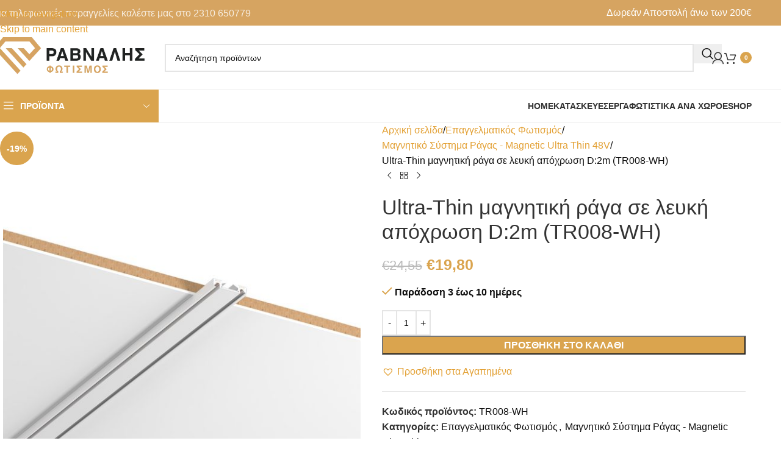

--- FILE ---
content_type: text/html; charset=UTF-8
request_url: https://www.ravnali.gr/product/inlight-ultra-thin-magnitiki-raga-se-leuki-apoxrosi-d2m-tr008-wh/
body_size: 40567
content:
<!DOCTYPE html><html lang="el"><head><script data-no-optimize="1">var litespeed_docref=sessionStorage.getItem("litespeed_docref");litespeed_docref&&(Object.defineProperty(document,"referrer",{get:function(){return litespeed_docref}}),sessionStorage.removeItem("litespeed_docref"));</script> <meta charset="UTF-8"><link rel="profile" href="https://gmpg.org/xfn/11"><link rel="pingback" href="https://www.ravnali.gr/xmlrpc.php"><meta name='robots' content='index, follow, max-image-preview:large, max-snippet:-1, max-video-preview:-1' /> <script id="cookieyes" type="litespeed/javascript" data-src="https://cdn-cookieyes.com/client_data/b2679d6a8b804e9a5f6945d0/script.js"></script> <script id="google_gtagjs-js-consent-mode-data-layer" type="litespeed/javascript">window.dataLayer=window.dataLayer||[];function gtag(){dataLayer.push(arguments)}
gtag('consent','default',{"ad_personalization":"denied","ad_storage":"denied","ad_user_data":"denied","analytics_storage":"denied","functionality_storage":"denied","security_storage":"denied","personalization_storage":"denied","region":["AT","BE","BG","CH","CY","CZ","DE","DK","EE","ES","FI","FR","GB","GR","HR","HU","IE","IS","IT","LI","LT","LU","LV","MT","NL","NO","PL","PT","RO","SE","SI","SK"],"wait_for_update":500});window._googlesitekitConsentCategoryMap={"statistics":["analytics_storage"],"marketing":["ad_storage","ad_user_data","ad_personalization"],"functional":["functionality_storage","security_storage"],"preferences":["personalization_storage"]};window._googlesitekitConsents={"ad_personalization":"denied","ad_storage":"denied","ad_user_data":"denied","analytics_storage":"denied","functionality_storage":"denied","security_storage":"denied","personalization_storage":"denied","region":["AT","BE","BG","CH","CY","CZ","DE","DK","EE","ES","FI","FR","GB","GR","HR","HU","IE","IS","IT","LI","LT","LU","LV","MT","NL","NO","PL","PT","RO","SE","SI","SK"],"wait_for_update":500}</script> <title>Ultra-Thin μαγνητική ράγα σε λευκή απόχρωση D:2m (TR008-WH)</title><meta name="description" content="Ultra-Thin μαγνητική ράγα 2m" /><link rel="canonical" href="https://www.ravnali.gr/product/inlight-ultra-thin-magnitiki-raga-se-leuki-apoxrosi-d2m-tr008-wh/" /><meta property="og:locale" content="el_GR" /><meta property="og:type" content="article" /><meta property="og:title" content="Ultra-Thin μαγνητική ράγα σε λευκή απόχρωση D:2m (TR008-WH)" /><meta property="og:description" content="Ultra-Thin μαγνητική ράγα 2m" /><meta property="og:url" content="https://www.ravnali.gr/product/inlight-ultra-thin-magnitiki-raga-se-leuki-apoxrosi-d2m-tr008-wh/" /><meta property="og:site_name" content="Ράβναλης Φωτισμός" /><meta property="article:modified_time" content="2026-01-05T21:10:45+00:00" /><meta property="og:image" content="https://www.ravnali.gr/wp-content/uploads/2025/09/tr008-wh.jpg" /><meta property="og:image:width" content="1000" /><meta property="og:image:height" content="1000" /><meta property="og:image:type" content="image/jpeg" /><meta name="twitter:card" content="summary_large_image" /><meta name="twitter:label1" content="Εκτιμώμενος χρόνος ανάγνωσης" /><meta name="twitter:data1" content="1 λεπτό" /> <script type="application/ld+json" class="yoast-schema-graph">{"@context":"https://schema.org","@graph":[{"@type":"WebPage","@id":"https://www.ravnali.gr/product/inlight-ultra-thin-magnitiki-raga-se-leuki-apoxrosi-d2m-tr008-wh/","url":"https://www.ravnali.gr/product/inlight-ultra-thin-magnitiki-raga-se-leuki-apoxrosi-d2m-tr008-wh/","name":"Ultra-Thin μαγνητική ράγα σε λευκή απόχρωση D:2m (TR008-WH)","isPartOf":{"@id":"https://www.ravnali.gr/#website"},"primaryImageOfPage":{"@id":"https://www.ravnali.gr/product/inlight-ultra-thin-magnitiki-raga-se-leuki-apoxrosi-d2m-tr008-wh/#primaryimage"},"image":{"@id":"https://www.ravnali.gr/product/inlight-ultra-thin-magnitiki-raga-se-leuki-apoxrosi-d2m-tr008-wh/#primaryimage"},"thumbnailUrl":"https://www.ravnali.gr/wp-content/uploads/2025/09/tr008-wh.jpg","datePublished":"2023-07-07T10:39:30+00:00","dateModified":"2026-01-05T21:10:45+00:00","description":"Ultra-Thin μαγνητική ράγα 2m","breadcrumb":{"@id":"https://www.ravnali.gr/product/inlight-ultra-thin-magnitiki-raga-se-leuki-apoxrosi-d2m-tr008-wh/#breadcrumb"},"inLanguage":"el","potentialAction":[{"@type":"ReadAction","target":["https://www.ravnali.gr/product/inlight-ultra-thin-magnitiki-raga-se-leuki-apoxrosi-d2m-tr008-wh/"]}]},{"@type":"ImageObject","inLanguage":"el","@id":"https://www.ravnali.gr/product/inlight-ultra-thin-magnitiki-raga-se-leuki-apoxrosi-d2m-tr008-wh/#primaryimage","url":"https://www.ravnali.gr/wp-content/uploads/2025/09/tr008-wh.jpg","contentUrl":"https://www.ravnali.gr/wp-content/uploads/2025/09/tr008-wh.jpg","width":1000,"height":1000},{"@type":"BreadcrumbList","@id":"https://www.ravnali.gr/product/inlight-ultra-thin-magnitiki-raga-se-leuki-apoxrosi-d2m-tr008-wh/#breadcrumb","itemListElement":[{"@type":"ListItem","position":1,"name":"Αρχική","item":"https://www.ravnali.gr/"},{"@type":"ListItem","position":2,"name":"eShop","item":"https://www.ravnali.gr/eshop/"},{"@type":"ListItem","position":3,"name":"Ultra-Thin μαγνητική ράγα σε λευκή απόχρωση D:2m (TR008-WH)"}]},{"@type":"WebSite","@id":"https://www.ravnali.gr/#website","url":"https://www.ravnali.gr/","name":"Ράβναλης Φωτισμός","description":"Κατασκευές, επισκευές και εμπορία φωτιστικών από το 1975","potentialAction":[{"@type":"SearchAction","target":{"@type":"EntryPoint","urlTemplate":"https://www.ravnali.gr/?s={search_term_string}"},"query-input":{"@type":"PropertyValueSpecification","valueRequired":true,"valueName":"search_term_string"}}],"inLanguage":"el"}]}</script> <link rel='dns-prefetch' href='//www.googletagmanager.com' /><link rel='dns-prefetch' href='//fonts.googleapis.com' /><link rel="alternate" type="application/rss+xml" title="Ροή RSS &raquo; Ράβναλης Φωτισμός" href="https://www.ravnali.gr/feed/" /><link rel="alternate" title="oEmbed (JSON)" type="application/json+oembed" href="https://www.ravnali.gr/wp-json/oembed/1.0/embed?url=https%3A%2F%2Fwww.ravnali.gr%2Fproduct%2Finlight-ultra-thin-magnitiki-raga-se-leuki-apoxrosi-d2m-tr008-wh%2F" /><link rel="alternate" title="oEmbed (XML)" type="text/xml+oembed" href="https://www.ravnali.gr/wp-json/oembed/1.0/embed?url=https%3A%2F%2Fwww.ravnali.gr%2Fproduct%2Finlight-ultra-thin-magnitiki-raga-se-leuki-apoxrosi-d2m-tr008-wh%2F&#038;format=xml" /><style id='wp-img-auto-sizes-contain-inline-css' type='text/css'>img:is([sizes=auto i],[sizes^="auto," i]){contain-intrinsic-size:3000px 1500px}
/*# sourceURL=wp-img-auto-sizes-contain-inline-css */</style><style id="litespeed-ccss">img:is([sizes="auto"i],[sizes^="auto,"i]){contain-intrinsic-size:3000px 1500px}html{overflow-y:visible!important}.woocommerce form .form-row .required{visibility:visible}.tinv-wishlist *{-webkit-box-sizing:border-box;box-sizing:border-box}.tinv-wishlist .tinvwl_add_to_wishlist_button.tinvwl-icon-heart:before{content:"";display:inline-block;font-family:tinvwl-webfont!important;speak:none;font-style:normal;font-weight:400;font-variant:normal;text-transform:none;line-height:1;-webkit-font-smoothing:antialiased;-moz-osx-font-smoothing:grayscale;font-size:20px;vertical-align:sub;margin-right:5px}.tinv-wishlist.tinvwl-after-add-to-cart .tinvwl_add_to_wishlist_button{margin-top:15px}div.product form.cart .tinvwl_add_to_wishlist_button{float:none}.tinvwl_add_to_wishlist_button{display:inline-block;opacity:1;visibility:visible;position:relative}.tinv-wraper.tinv-wishlist{font-size:100%}.tinvwl-tooltip{display:none}.tinv-wishlist .tinv-wishlist-clear{visibility:visible;width:auto;height:auto}.tinv-wishlist-clear:before{content:"";display:table}.tinv-wishlist-clear:after{content:"";display:table;clear:both}.tinvwl_already_on_wishlist-text{display:none!important}.vc_row:after,.vc_row:before{content:" ";display:table}.vc_row:after{clear:both}.vc_column_container{width:100%}.vc_row{margin-left:-15px;margin-right:-15px}.vc_col-sm-6{position:relative;min-height:1px;padding-left:15px;padding-right:15px;-webkit-box-sizing:border-box;-moz-box-sizing:border-box;box-sizing:border-box}@media (min-width:768px){.vc_col-sm-6{float:left}.vc_col-sm-6{width:50%}}.wpb_content_element{margin-bottom:35px}.vc_column-inner::after,.vc_column-inner::before{content:" ";display:table}.vc_column-inner::after{clear:both}.vc_column_container{padding-left:0;padding-right:0}.vc_column_container>.vc_column-inner{box-sizing:border-box;padding-left:15px;padding-right:15px;width:100%}.wpb_single_image img{height:auto;max-width:100%;vertical-align:top}.wpb_single_image .vc_single_image-wrapper{display:inline-block;vertical-align:top;max-width:100%}.wpb_single_image.vc_align_left{text-align:left}.wpb_single_image .vc_figure{display:inline-block;vertical-align:top;margin:0;max-width:100%}:root{--wd-text-line-height:1.6;--wd-link-decor:underline var(--wd-link-decor-style, none) var(--wd-link-decor-color, currentColor);--wd-link-decor-hover:underline var(--wd-link-decor-style-hover, none) var(--wd-link-decor-color-hover, var(--wd-link-decor-color, currentColor));--wd-brd-radius:.001px;--wd-form-height:42px;--wd-form-color:inherit;--wd-form-placeholder-color:inherit;--wd-form-bg:transparent;--wd-form-brd-color:rgba(0,0,0,0.1);--wd-form-brd-color-focus:rgba(0,0,0,0.15);--wd-form-chevron:url([data-uri]);--wd-navigation-color:51,51,51;--wd-main-bgcolor:#fff;--wd-scroll-w:.001px;--wd-admin-bar-h:.001px;--wd-block-spacing:20px;--wd-header-banner-mt:.001px;--wd-sticky-nav-w:.001px;--color-white:#fff;--color-gray-100:#f7f7f7;--color-gray-200:#f1f1f1;--color-gray-300:#bbb;--color-gray-400:#a5a5a5;--color-gray-500:#767676;--color-gray-600:#666;--color-gray-700:#555;--color-gray-800:#333;--color-gray-900:#242424;--color-white-rgb:255,255,255;--color-black-rgb:0,0,0;--bgcolor-white:#fff;--bgcolor-gray-100:#f7f7f7;--bgcolor-gray-200:#f7f7f7;--bgcolor-gray-300:#f1f1f1;--bgcolor-black-rgb:0,0,0;--bgcolor-white-rgb:255,255,255;--brdcolor-gray-200:rgba(0,0,0,0.075);--brdcolor-gray-300:rgba(0,0,0,0.105);--brdcolor-gray-400:rgba(0,0,0,0.12);--brdcolor-gray-500:rgba(0,0,0,0.2);--wd-start:start;--wd-end:end;--wd-center:center;--wd-stretch:stretch}html,body,div,span,h1,h4,p,a,img,ul,li,form,label,table,tbody,tr,th,td,figure,header,nav{margin:0;padding:0;border:0;vertical-align:baseline;font:inherit;font-size:100%}*,*:before,*:after{-webkit-box-sizing:border-box;-moz-box-sizing:border-box;box-sizing:border-box}html{line-height:1;-webkit-text-size-adjust:100%;font-family:sans-serif;overflow-x:hidden;overflow-y:scroll;font-size:var(--wd-text-font-size)}ul{list-style:none}a img{border:none}figure,header,main,nav{display:block}a,button,input{touch-action:manipulation}button,input{margin:0;color:inherit;font:inherit}button{overflow:visible}button,html input[type="button"]{-webkit-appearance:button}button::-moz-focus-inner,input::-moz-focus-inner{padding:0;border:0;padding:0;border:0}body{margin:0;background-color:#fff;color:var(--wd-text-color);text-rendering:optimizeLegibility;font-weight:var(--wd-text-font-weight);font-style:var(--wd-text-font-style);font-size:var(--wd-text-font-size);font-family:var(--wd-text-font);-webkit-font-smoothing:antialiased;-moz-osx-font-smoothing:grayscale;line-height:var(--wd-text-line-height)}@supports (overflow:clip){body{overflow-x:clip}}:is(body){height:auto}p{margin-bottom:var(--wd-tags-mb,20px)}a{color:var(--wd-link-color);text-decoration:var(--wd-link-decor);-webkit-text-decoration:var(--wd-link-decor)}label{display:block;margin-bottom:5px;color:var(--wd-title-color);vertical-align:middle;font-weight:400}.required{border:none;color:#E01020;font-size:16px;line-height:1}img{max-width:100%;height:auto;border:0;vertical-align:middle}h1{font-size:28px}h4{font-size:18px}.wd-label{color:var(--color-gray-800);font-weight:600}h1,h4,.title{display:block;margin-bottom:var(--wd-tags-mb,20px);color:var(--wd-title-color);text-transform:var(--wd-title-transform);font-weight:var(--wd-title-font-weight);font-style:var(--wd-title-font-style);font-family:var(--wd-title-font);line-height:1.4}.wd-entities-title{--wd-link-decor:none;--wd-link-decor-hover:none;display:block;color:var(--wd-entities-title-color);word-wrap:break-word;font-weight:var(--wd-entities-title-font-weight);font-style:var(--wd-entities-title-font-style);font-family:var(--wd-entities-title-font);text-transform:var(--wd-entities-title-transform);line-height:1.4}:is(ul,ol){margin-bottom:var(--list-mb);padding-left:var(--li-pl);--list-mb:20px;--li-mb:10px;--li-pl:17px}:is(ul,ol) li{margin-bottom:var(--li-mb)}:is(ul,ol) li:last-child{margin-bottom:0}li>:is(ul,ol){margin-top:var(--li-mb);margin-bottom:0}ul{list-style:disc}.text-center{--content-align:center;--wd-align:center;--text-align:center;text-align:var(--text-align)}.text-right{--text-align:right;text-align:var(--text-align);--content-align:flex-end;--wd-align:flex-end}.text-left{--text-align:left;text-align:var(--text-align);--content-align:flex-start;--wd-align:flex-start}[class*="color-scheme-light"]{--color-white:#000;--color-gray-100:rgba(255,255,255,0.1);--color-gray-200:rgba(255,255,255,0.2);--color-gray-300:rgba(255,255,255,0.5);--color-gray-400:rgba(255,255,255,0.6);--color-gray-500:rgba(255,255,255,0.7);--color-gray-600:rgba(255,255,255,0.8);--color-gray-700:rgba(255,255,255,0.9);--color-gray-800:#fff;--color-gray-900:#fff;--color-white-rgb:0,0,0;--color-black-rgb:255,255,255;--bgcolor-black-rgb:255,255,255;--bgcolor-white-rgb:0,0,0;--bgcolor-white:#0f0f0f;--bgcolor-gray-100:#0a0a0a;--bgcolor-gray-200:#121212;--bgcolor-gray-300:#141414;--brdcolor-gray-200:rgba(255,255,255,0.1);--brdcolor-gray-300:rgba(255,255,255,0.15);--brdcolor-gray-400:rgba(255,255,255,0.25);--brdcolor-gray-500:rgba(255,255,255,0.3);--wd-text-color:rgba(255,255,255,0.8);--wd-title-color:#fff;--wd-widget-title-color:var(--wd-title-color);--wd-entities-title-color:#fff;--wd-entities-title-color-hover:rgba(255,255,255,0.8);--wd-link-color:rgba(255,255,255,0.9);--wd-link-color-hover:#fff;--wd-form-brd-color:rgba(255,255,255,0.2);--wd-form-brd-color-focus:rgba(255,255,255,0.3);--wd-form-placeholder-color:rgba(255,255,255,0.6);--wd-form-chevron:url([data-uri]);--wd-main-bgcolor:#1a1a1a;--wd-navigation-color:255,255,255;color:var(--wd-text-color)}.color-scheme-dark{--color-white:#fff;--color-gray-100:#f7f7f7;--color-gray-200:#f1f1f1;--color-gray-300:#bbb;--color-gray-400:#a5a5a5;--color-gray-500:#767676;--color-gray-600:#666;--color-gray-700:#555;--color-gray-800:#333;--color-gray-900:#242424;--color-white-rgb:255,255,255;--color-black-rgb:0,0,0;--bgcolor-white:#fff;--bgcolor-gray-100:#f7f7f7;--bgcolor-gray-200:#f7f7f7;--bgcolor-gray-300:#f1f1f1;--bgcolor-black-rgb:0,0,0;--bgcolor-white-rgb:255,255,255;--brdcolor-gray-200:rgba(0,0,0,0.075);--brdcolor-gray-300:rgba(0,0,0,0.105);--brdcolor-gray-400:rgba(0,0,0,0.12);--brdcolor-gray-500:rgba(0,0,0,0.2);--wd-text-color:#767676;--wd-title-color:#242424;--wd-entities-title-color:#333;--wd-entities-title-color-hover:rgba(51,51,51,0.65);--wd-link-color:#333;--wd-link-color-hover:#242424;--wd-form-brd-color:rgba(0,0,0,0.1);--wd-form-brd-color-focus:rgba(0,0,0,0.15);--wd-form-placeholder-color:#767676;--wd-navigation-color:51,51,51;color:var(--wd-text-color)}.wd-fill{position:absolute;inset:0}.wd-hide{display:none!important}.wd-set-mb{--wd-mb:15px}.wd-set-mb>*{margin-bottom:var(--wd-mb)}.reset-last-child>*:last-child{margin-bottom:0}@keyframes wd-fadeIn{from{opacity:0}to{opacity:1}}table{margin-bottom:35px;width:100%;border-spacing:0;border-collapse:collapse;line-height:1.4}table th{padding:15px 10px;border-bottom:2px solid var(--brdcolor-gray-200);color:var(--wd-title-color);text-transform:uppercase;font-size:16px;font-weight:var(--wd-title-font-weight);font-style:var(--wd-title-font-style);font-family:var(--wd-title-font);vertical-align:middle;text-align:start}table td{padding:15px 12px;border-bottom:1px solid var(--brdcolor-gray-300);vertical-align:middle;text-align:start}table :is(tbody,tfoot) th{border-bottom:1px solid var(--brdcolor-gray-300);text-transform:none;font-size:inherit}input[type="number"],input[type="text"],input[type="password"]{-webkit-appearance:none;-moz-appearance:none;appearance:none}input[type="number"],input[type="text"],input[type="password"]{padding:0 15px;max-width:100%;width:100%;height:var(--wd-form-height);border:var(--wd-form-brd-width) solid var(--wd-form-brd-color);border-radius:var(--wd-form-brd-radius);background-color:var(--wd-form-bg);box-shadow:none;color:var(--wd-form-color);vertical-align:middle;font-size:14px}::-webkit-input-placeholder{color:var(--wd-form-placeholder-color)}::-moz-placeholder{color:var(--wd-form-placeholder-color)}:-moz-placeholder{color:var(--wd-form-placeholder-color)}input[type="checkbox"]{box-sizing:border-box;margin-top:0;padding:0;vertical-align:middle;margin-inline-end:5px}input[type="number"]{padding:0;text-align:center}input[type="number"]::-webkit-inner-spin-button,input[type="number"]::-webkit-outer-spin-button{height:auto}input:-webkit-autofill{border-color:var(--wd-form-brd-color);-webkit-box-shadow:0 0 0 1000px var(--wd-form-bg) inset;-webkit-text-fill-color:var(--wd-form-color)}:is(.btn,.button,button,[type=submit],[type=button]){position:relative;display:inline-flex;align-items:center;justify-content:center;gap:5px;outline:none;border-radius:var(--btn-brd-radius,0);vertical-align:middle;text-align:center;text-decoration:none!important;text-shadow:none;line-height:1.2;color:var(--btn-color,#3E3E3E);border:var(--btn-brd-width,0) var(--btn-brd-style,solid) var(--btn-brd-color,#E9E9E9);background-color:var(--btn-bgcolor,#F3F3F3);box-shadow:var(--btn-box-shadow,unset);text-transform:var(--btn-transform,uppercase);font-weight:var(--btn-font-weight,600);font-family:var(--btn-font-family,inherit);font-style:var(--btn-font-style,unset);padding:var(--btn-padding,5px 20px);min-height:var(--btn-height,42px);font-size:var(--btn-font-size,13px)}.color-scheme-dark,.whb-color-dark{--wd-otl-color-scheme:#000}[class*="color-scheme-light"],.whb-color-light{--wd-otl-color-scheme:#fff}.wd-skip-links{position:fixed;display:flex;flex-direction:column;gap:5px;top:10px;inset-inline-start:-1000em;z-index:999999}[class*="wd-grid"]{--wd-col:var(--wd-col-lg);--wd-gap:var(--wd-gap-lg);--wd-col-lg:1;--wd-gap-lg:20px}.wd-grid-g{display:grid;grid-template-columns:repeat(var(--wd-col),minmax(0,1fr));gap:var(--wd-gap)}.wd-grid-col{grid-column:auto/span var(--wd-col)}[class*="wd-grid-f"]{display:flex;flex-wrap:wrap;gap:var(--wd-gap)}.wd-loader:after{content:"";display:inline-block;width:30px;height:30px;border:1px solid #fff0;border-left-color:var(--color-gray-900);border-radius:50%;vertical-align:middle;animation:wd-rotate 450ms infinite linear var(--wd-anim-state,paused)}.wd-scroll-content{overflow:hidden;overflow-y:auto;-webkit-overflow-scrolling:touch;max-height:var(--wd-scroll-h,50vh)}@-moz-document url-prefix(){.wd-scroll-content{scrollbar-width:thin}}.wd-dropdown{--wd-align:var(--wd-start);position:absolute;top:100%;left:0;z-index:380;margin-top:15px;margin-right:0;margin-left:calc(var(--nav-gap, .001px)/2*-1);background-color:var(--bgcolor-white);background-position:bottom right;background-clip:border-box;background-repeat:no-repeat;box-shadow:0 0 3px rgb(0 0 0/.15);text-align:var(--wd-align);border-radius:var(--wd-brd-radius);visibility:hidden;opacity:0;transform:translateY(15px) translateZ(0)}.wd-dropdown:after{content:"";position:absolute;inset-inline:0;bottom:100%;height:15px}.wd-dropdown-menu{min-height:min(var(--wd-dropdown-height, unset),var(--wd-content-h, var(--wd-dropdown-height, unset)));width:var(--wd-dropdown-width);background-image:var(--wd-dropdown-bg-img)}.wd-dropdown-menu.wd-design-default{padding:var(--wd-dropdown-padding,12px 20px);--wd-dropdown-width:220px}.wd-dropdown-menu.wd-design-default>.container{padding:0;width:auto}.wd-side-hidden{--wd-side-hidden-w:340px;position:fixed;inset-block:var(--wd-admin-bar-h)0;z-index:500;overflow:hidden;overflow-y:auto;-webkit-overflow-scrolling:touch;width:min(var(--wd-side-hidden-w),100vw);background-color:var(--bgcolor-white);outline:none!important}.wd-side-hidden.wd-left{right:auto;left:0;transform:translate3d(-100%,0,0)}.wd-side-hidden.wd-right{right:0;left:auto;transform:translate3d(100%,0,0)}.wd-sub-menu{--sub-menu-color:#838383;--sub-menu-color-hover:var(--wd-primary-color);--li-pl:0;--list-mb:0;--li-mb:0;list-style:none}.wd-sub-menu li{position:relative}.wd-sub-menu li>a{position:relative;display:flex;align-items:center;padding-top:8px;padding-bottom:8px;color:var(--sub-menu-color);font-size:14px;line-height:1.3;text-decoration:none}.wd-nav{--list-mb:0;--li-mb:0;--li-pl:0;--nav-gap:20px;--nav-gap-v:5px;--nav-pd:5px 0;--nav-color:rgba(var(--wd-navigation-color), 1);--nav-color-hover:rgba(var(--wd-navigation-color), .7);--nav-color-active:var(--nav-color-hover);--nav-bg:none;--nav-bg-hover:var(--nav-bg);--nav-bg-active:var(--nav-bg-hover);--nav-shadow:none;--nav-shadow-hover:var(--nav-shadow);--nav-shadow-active:var(--nav-shadow-hover);--nav-border:none;--nav-border-hover:var(--nav-border);--nav-border-active:var(--nav-border-hover);--nav-radius:var(--wd-brd-radius);--nav-chevron-color:rgba(var(--wd-navigation-color), .5);display:inline-flex;flex-wrap:wrap;justify-content:var(--text-align,var(--wd-align));text-align:start;gap:var(--nav-gap-v) var(--nav-gap);list-style:none}.wd-nav>li{position:relative}.wd-nav>li>a{position:relative;display:flex;align-items:center;min-height:42px;padding:var(--nav-pd);text-transform:uppercase;font-weight:600;font-size:13px;line-height:1.4;text-decoration:none;color:var(--nav-color);background-color:var(--nav-bg);box-shadow:var(--nav-shadow);border:var(--nav-border);border-radius:var(--nav-radius)}.wd-nav>li:is(.wd-has-children,.menu-item-has-children)>a:after{order:3;margin-inline-start:4px;font-weight:400;font-style:normal;font-size:clamp(6px,50%,18px);color:var(--nav-chevron-color);content:"";font-family:"woodmart-font"}.wd-nav:where(:not(.wd-dis-act))>li:where(.current-menu-item,.wd-active,.active)>a{color:var(--nav-color-active);background-color:var(--nav-bg-active);box-shadow:var(--nav-shadow-active);border:var(--nav-border-active)}.wd-nav.wd-style-default{--nav-color-hover:var(--wd-primary-color)}.wd-nav[class*="wd-style-underline"] .nav-link-text{position:relative;display:inline-block;padding-block:1px;line-height:1.2}.wd-nav[class*="wd-style-underline"] .nav-link-text:after{content:"";position:absolute;top:100%;left:0;width:0;height:2px;background-color:var(--wd-primary-color)}.wd-nav[class*="wd-style-underline"]>li:is(:hover,.current-menu-item,.wd-active,.active)>a .nav-link-text:after{width:100%}.wd-close-side{position:fixed;background-color:rgb(0 0 0/.7);opacity:0;z-index:400}[class*="screen-reader"]{position:absolute!important;clip:rect(1px,1px,1px,1px);transform:scale(0)}.wd-breadcrumbs>:is(span,a):last-child{font-weight:600;color:var(--wd-bcrumb-color-active)}.wd-breadcrumbs .wd-delimiter{margin-inline:8px;color:var(--wd-bcrumb-delim-color)}.wd-breadcrumbs .wd-delimiter:after{content:"/"}:is(.wd-breadcrumbs,.yoast-breadcrumb){--wd-link-color:var(--color-gray-500);--wd-link-color-hover:var(--color-gray-700);--wd-bcrumb-color-active:var(--color-gray-900);--wd-link-decor:none;--wd-link-decor-hover:none}.wd-action-btn{--wd-link-decor:none;--wd-link-decor-hover:none;display:inline-flex;vertical-align:middle}.wd-action-btn>a{display:inline-flex;align-items:center;justify-content:center;color:var(--wd-action-color,var(--color-gray-800))}.wd-action-btn>a:before{font-size:var(--wd-action-icon-size,1.1em);font-family:"woodmart-font"}.wd-action-btn>a:after{position:absolute;top:calc(50% - .5em);left:0;opacity:0;font-size:var(--wd-action-icon-size,1.1em);content:"";display:inline-block;width:1em;height:1em;border:1px solid #fff0;border-left-color:var(--color-gray-900);border-radius:50%;vertical-align:middle;animation:wd-rotate 450ms infinite linear var(--wd-anim-state,paused)}.wd-action-btn.wd-style-text>a{position:relative;font-weight:600;line-height:1}.wd-action-btn.wd-style-text>a:before{margin-inline-end:.3em;font-weight:400}.wd-cross-icon>a:before{content:""}.wd-heading{display:flex;flex:0 0 auto;align-items:center;justify-content:flex-end;gap:10px;padding:20px 15px;border-bottom:1px solid var(--brdcolor-gray-300)}.wd-heading .title{flex:1 1 auto;margin-bottom:0;font-size:130%}.wd-heading .wd-action-btn{flex:0 0 auto}.wd-heading .wd-action-btn.wd-style-text>a{height:25px}:is(.widget,.wd-widget,div[class^="vc_wp"]){line-height:1.4;--wd-link-color:var(--color-gray-500);--wd-link-color-hover:var(--color-gray-800);--wd-link-decor:none;--wd-link-decor-hover:none}.widget{margin-bottom:30px;padding-bottom:30px;border-bottom:1px solid var(--brdcolor-gray-300)}.widget:last-child{margin-bottom:0;padding-bottom:0;border-bottom:none}:is(.wd-entry-content,.entry-content,.is-layout-flow,.is-layout-constrained,.is-layout-constrained>.wp-block-group__inner-container)>*{margin-block:0 var(--wd-block-spacing)}:is(.wd-entry-content,.entry-content,.is-layout-flow,.is-layout-constrained,.is-layout-constrained>.wp-block-group__inner-container)>*:last-child{margin-bottom:0}.wd-page-wrapper{position:relative;background-color:var(--wd-main-bgcolor)}body:not([class*="wrapper-boxed"]){background-color:var(--wd-main-bgcolor)}.wd-page-content{min-height:50vh;background-color:var(--wd-main-bgcolor)}.container{width:100%;max-width:var(--wd-container-w);padding-inline:15px;margin-inline:auto}.wd-content-layout{padding-block:40px}:where(.wd-content-layout>div){grid-column:auto/span var(--wd-col)}@media (min-width:769px){.searchform.wd-style-default:not(.wd-with-cat) .wd-clear-search{padding-inline-end:10px;border-inline-end:1px solid var(--wd-form-brd-color)}}@media (min-width:1025px){.wd-scroll{--scrollbar-track-bg:rgba(0,0,0,0.05);--scrollbar-thumb-bg:rgba(0,0,0,0.12)}.wd-scroll ::-webkit-scrollbar{width:5px}.wd-scroll ::-webkit-scrollbar-track{background-color:var(--scrollbar-track-bg)}.wd-scroll ::-webkit-scrollbar-thumb{background-color:var(--scrollbar-thumb-bg)}}@media (max-width:1024px){@supports not (overflow:clip){body{overflow:hidden}}[class*="wd-grid"]{--wd-col:var(--wd-col-md);--wd-gap:var(--wd-gap-md);--wd-col-md:var(--wd-col-lg);--wd-gap-md:var(--wd-gap-lg)}.wd-side-hidden{--wd-side-hidden-w:min(300px, 80vw)}.wd-close-side{top:-150px}}@media (max-width:768.98px){[class*="wd-grid"]{--wd-col:var(--wd-col-sm);--wd-gap:var(--wd-gap-sm);--wd-col-sm:var(--wd-col-md);--wd-gap-sm:var(--wd-gap-md)}.searchform.wd-style-default .wd-clear-search{padding-inline-end:10px;border-inline-end:1px solid var(--wd-form-brd-color)}}@media (max-width:576px){[class*="wd-grid"]{--wd-col:var(--wd-col-xs);--wd-gap:var(--wd-gap-xs);--wd-col-xs:var(--wd-col-sm);--wd-gap-xs:var(--wd-gap-sm)}}.font-text{font-family:var(--wd-text-font)}.font-primary{font-family:var(--wd-title-font)}.wd-items-top{align-items:flex-start}.wd-lazy-fade{opacity:0}.vc_row,.wpb_column{scroll-margin-top:150px}.wd-font-weight-400{font-weight:400!important}.wd-wpb{margin-bottom:30px}.wpb_single_image .vc_single_image-wrapper img{border-radius:var(--wd-brd-radius)}@media (max-width:1024px){body.wpb-js-composer .wd-width-enabled{--content-width:calc(var(--wd-max-width) + 20%)}}@media (max-width:576px){body.wpb-js-composer .wd-width-enabled{--content-width:100%}}.woocommerce-breadcrumb{display:inline-flex;align-items:center;flex-wrap:wrap}.amount{color:var(--wd-primary-color);font-weight:600}.price{color:var(--wd-primary-color)}.price .amount{font-size:inherit}.woocommerce-notices-wrapper:empty{display:none}.single_add_to_cart_button{border-radius:var(--btn-accented-brd-radius);color:var(--btn-accented-color);box-shadow:var(--btn-accented-box-shadow);background-color:var(--btn-accented-bgcolor);text-transform:var(--btn-accented-transform,var(--btn-transform,uppercase));font-weight:var(--btn-accented-font-weight,var(--btn-font-weight,600));font-family:var(--btn-accented-font-family,var(--btn-font-family,inherit));font-style:var(--btn-accented-font-style,var(--btn-font-style,unset))}form.cart{display:flex;flex-wrap:wrap;gap:10px;justify-content:var(--content-align)}form.cart>*{flex:1 1 100%}form.cart :where(.single_add_to_cart_button,.wd-buy-now-btn,.quantity){flex:0 0 auto}.single_add_to_cart_button:before{content:"";position:absolute;inset:0;opacity:0;z-index:1;border-radius:inherit;background-color:inherit;box-shadow:inherit}.single_add_to_cart_button:after{position:absolute;top:calc(50% - 9px);inset-inline-start:calc(50% - 9px);opacity:0;z-index:2;content:"";display:inline-block;width:18px;height:18px;border:1px solid #fff0;border-left-color:currentColor;border-radius:50%;vertical-align:middle;animation:wd-rotate 450ms infinite linear var(--wd-anim-state,paused)}div.quantity{--wd-form-height:42px;display:inline-flex;vertical-align:top;white-space:nowrap}div.quantity input[type=number]::-webkit-inner-spin-button,div.quantity input[type=number]::-webkit-outer-spin-button,div.quantity input[type="number"]{margin:0;-webkit-appearance:none;-moz-appearance:none;appearance:none}div.quantity :is(input[type="number"],input[type="text"],input[type="button"]){display:inline-block;color:var(--wd-form-color)}div.quantity input[type="number"]{width:30px;border-radius:0;border-right:none;border-left:none}div.quantity input[type="button"]{padding:0 5px;min-width:25px;min-height:unset;height:var(--wd-form-height);border:var(--wd-form-brd-width) solid var(--wd-form-brd-color);background:var(--wd-form-bg);box-shadow:none}div.quantity .minus{border-start-start-radius:var(--wd-form-brd-radius);border-end-start-radius:var(--wd-form-brd-radius)}div.quantity .plus{border-start-end-radius:var(--wd-form-brd-radius);border-end-end-radius:var(--wd-form-brd-radius)}@-moz-document url-prefix(){div.quantity input[type="number"]{-webkit-appearance:textfield;-moz-appearance:textfield;appearance:textfield}}.product_meta{--wd-link-color:var(--wd-text-color);--wd-link-decor:none;--wd-link-decor-hover:none;display:flex;align-items:center;justify-content:var(--wd-align);flex-wrap:wrap;gap:10px}.product_meta>span{flex:1 1 100%}.product_meta .meta-label{color:var(--color-gray-800);font-weight:600}.product_meta .meta-sep{display:inline-block;margin:0 2px}.product_title{font-size:34px;line-height:1.2;--page-title-display:block}@media (max-width:1024px){.woocommerce-breadcrumb .wd-last-link{--wd-link-color:var(--color-gray-900);font-weight:600}.woocommerce-breadcrumb .wd-last-link~span{display:none}.product_title{font-size:24px}}@media (max-width:768.98px){.product_title{font-size:20px}}p.stock{font-weight:600;line-height:1.2}p.stock.wd-style-default:is(.available-on-backorder,.in-stock){color:var(--color-gray-800)}p.stock.wd-style-default.in-stock:before{margin-inline-end:5px;color:var(--wd-primary-color);content:"";font-family:"woodmart-font"}.shop_attributes{margin-bottom:0;overflow:hidden;--wd-attr-v-gap:30px;--wd-attr-h-gap:30px;--wd-attr-col:1;--wd-attr-brd-width:1px;--wd-attr-brd-style:solid;--wd-attr-brd-color:var(--brdcolor-gray-300);--wd-attr-img-width:24px}.shop_attributes tbody{display:grid;grid-template-columns:repeat(var(--wd-attr-col),1fr);margin-bottom:calc(-1*(var(--wd-attr-v-gap) + var(--wd-attr-brd-width)));column-gap:var(--wd-attr-h-gap)}.shop_attributes tr{display:flex;align-items:center;gap:10px 20px;justify-content:space-between;padding-bottom:calc(var(--wd-attr-v-gap)/2);margin-bottom:calc(var(--wd-attr-v-gap)/2);border-bottom:var(--wd-attr-brd-width) var(--wd-attr-brd-style) var(--wd-attr-brd-color)}.shop_attributes :is(th,td){padding:0;border:none}.shop_attributes th{display:flex;flex:0 1 auto;font-family:var(--wd-text-font)}.shop_attributes td{text-align:end}.shop_attributes p{margin-bottom:0}.shop_attributes :is(.wd-attr-name,.wd-attr-term){--wd-link-color:var(--color-gray-400);--wd-link-color-hover:var(--color-gray-700);--wd-link-decor:none;--wd-link-decor-hover:none}.shop_attributes .wd-attr-name{display:inline-flex;align-items:center;gap:10px}.shop_attributes .wd-attr-term p{display:inline}.whb-flex-row{display:flex;flex-direction:row;flex-wrap:nowrap;justify-content:space-between}.whb-column{display:flex;align-items:center;flex-direction:row;max-height:inherit}.whb-col-left,.whb-mobile-left{justify-content:flex-start;margin-left:-10px}.whb-col-right,.whb-mobile-right{justify-content:flex-end;margin-right:-10px}.whb-col-mobile{flex:1 1 auto;justify-content:center;margin-inline:-10px}.whb-flex-flex-middle .whb-col-center{flex:1 1 0%}.whb-general-header :is(.whb-mobile-left,.whb-mobile-right){flex:1 1 0%}.whb-main-header{position:relative;top:0;right:0;left:0;z-index:390;backface-visibility:hidden;-webkit-backface-visibility:hidden}.whb-color-dark:not(.whb-with-bg){background-color:#fff}.wd-header-nav,.site-logo{padding-inline:10px}.wd-header-nav{flex:1 1 auto}.wd-nav-header>li>a{font-size:var(--wd-header-el-font-size);font-weight:var(--wd-header-el-font-weight);font-style:var(--wd-header-el-font-style);font-family:var(--wd-header-el-font);text-transform:var(--wd-header-el-transform)}.whb-color-dark .wd-nav-header{--wd-navigation-color:51,51,51}.site-logo{max-height:inherit}.wd-logo{max-height:inherit}.wd-logo img{padding-top:5px;padding-bottom:5px;max-height:inherit;transform:translateZ(0);backface-visibility:hidden;-webkit-backface-visibility:hidden;perspective:800px}.wd-header-mobile-nav .wd-tools-icon:before{content:"";font-family:"woodmart-font"}.mobile-nav .searchform{--wd-form-brd-width:0;--wd-form-bg:transparent;--wd-form-color:var(--color-gray-500);--wd-form-placeholder-color:var(--color-gray-500);z-index:4;box-shadow:0-1px 9px rgb(0 0 0/.17)}.mobile-nav .searchform input[type="text"]{padding-right:70px;padding-left:20px;height:70px;font-weight:600}.mobile-nav .wd-search-results{position:relative;z-index:4;border-radius:0;inset-inline:auto}.mobile-nav .wd-search-results:not(.wd-opened){display:none}.wd-nav-mobile{--nav-radius:0;--nav-color-hover:var(--wd-primary-color);display:none;margin-inline:0;animation:wd-fadeIn 1s ease}.wd-nav-mobile>li{flex:1 1 100%;max-width:100%;width:100%}.wd-nav-mobile>li.menu-item-has-children>a:after{content:none}.wd-nav-mobile.wd-active{display:block}.wd-nav-mobile>li,.wd-nav-mobile>li>ul li{display:flex;flex-wrap:wrap}.wd-nav-mobile>li>a,.wd-nav-mobile>li>ul li>a{flex:1 1 0%;padding:5px 20px;min-height:50px;border:none;border-bottom:1px solid var(--brdcolor-gray-300)}.wd-nav-mobile>li>:is(.wd-sub-menu,.sub-sub-menu){display:none;flex:1 1 100%;order:3}.wd-nav-mob-tab{--nav-gap:0;--nav-pd:18px 15px;--nav-color:rgba(var(--wd-navigation-color), .5);--nav-color-hover:rgba(var(--wd-navigation-color), 1);--nav-bg:rgba(var(--color-black-rgb), .04);--nav-bg-active:rgba(var(--color-black-rgb), .09);--nav-radius:0;display:flex;margin:0;border-bottom:1px solid var(--brdcolor-gray-300)}.wd-nav-mob-tab>li{flex:1 0 50%;max-width:50%}.wd-nav-mob-tab>li>a{justify-content:center;text-align:center;height:100%}.wd-nav-mob-tab.wd-style-underline .nav-link-text{position:static}.wd-nav-mob-tab.wd-style-underline .nav-link-text:after{top:auto;bottom:-1px}.wd-nav-mob-tab:not(.wd-swap) li:first-child .nav-link-text:after{right:0;left:auto}@media (min-width:1025px){.whb-top-bar-inner{height:var(--wd-top-bar-h);max-height:var(--wd-top-bar-h)}.whb-general-header-inner{height:var(--wd-header-general-h);max-height:var(--wd-header-general-h)}.whb-header-bottom-inner{height:var(--wd-header-bottom-h);max-height:var(--wd-header-bottom-h)}.whb-hidden-lg{display:none}}@media (max-width:1024px){.whb-top-bar-inner{height:var(--wd-top-bar-sm-h);max-height:var(--wd-top-bar-sm-h)}.whb-general-header-inner{height:var(--wd-header-general-sm-h);max-height:var(--wd-header-general-sm-h)}.whb-header-bottom-inner{height:var(--wd-header-bottom-sm-h);max-height:var(--wd-header-bottom-sm-h)}.whb-visible-lg{display:none}}.wd-tools-element{position:relative;--wd-header-el-color:#333;--wd-header-el-color-hover:rgba(51,51,51,.6);--wd-tools-icon-base-width:20px}.wd-tools-element>a{display:flex;align-items:center;justify-content:center;height:40px;color:var(--wd-header-el-color);line-height:1;text-decoration:none!important;padding-inline:10px}.wd-tools-element .wd-tools-icon{position:relative;display:flex;align-items:center;justify-content:center;font-size:0}.wd-tools-element .wd-tools-icon:before{font-size:var(--wd-tools-icon-base-width)}.wd-tools-element .wd-tools-text{margin-inline-start:8px;text-transform:var(--wd-header-el-transform);white-space:nowrap;font-weight:var(--wd-header-el-font-weight);font-style:var(--wd-header-el-font-style);font-size:var(--wd-header-el-font-size);font-family:var(--wd-header-el-font)}.wd-tools-element .wd-tools-count{z-index:1;width:var(--wd-count-size,15px);height:var(--wd-count-size,15px);border-radius:50%;text-align:center;letter-spacing:0;font-weight:400;line-height:var(--wd-count-size,15px)}.wd-tools-element:is(.wd-design-2,.wd-design-5) .wd-tools-count{position:absolute;top:-5px;inset-inline-end:-9px;background-color:var(--wd-primary-color);color:#fff;font-size:9px}.wd-tools-element.wd-design-4{--wd-count-size:19px}.wd-tools-element.wd-design-4 .wd-tools-count{display:inline-block;padding:0 2px;background-color:var(--wd-primary-color);color:#fff;font-weight:700;font-size:10px}.whb-column>.info-box-wrapper{padding-inline:10px}.whb-column>.info-box-wrapper .wd-info-box{--ib-icon-sp:10px}.wd-info-box{position:relative;display:flex;flex-direction:column;border-radius:var(--wd-brd-radius);gap:var(--ib-icon-sp);--ib-icon-sp:20px}.wd-info-box .info-box-content{--wd-tags-mb:10px;position:relative;flex:1 1 auto;border-radius:var(--wd-brd-radius)}.wd-info-box .info-box-inner:empty{display:none}.wd-info-box-link{z-index:2}.box-icon-align-left{flex-direction:row}.whb-color-dark [class*="wd-header-search-form"] :is(.wd-style-default,.wd-style-with-bg-2){--wd-form-brd-color:rgba(0,0,0,0.1);--wd-form-brd-color-focus:rgba(0,0,0,0.15);--wd-form-color:#767676;--wd-form-placeholder-color:var(--wd-form-color)}[class*="wd-header-search-form"]{padding-inline:10px;flex:1 1 auto}[class*="wd-header-search-form"] input[type="text"]{min-width:290px}.searchform{position:relative;--wd-search-btn-w:var(--wd-form-height);--wd-form-height:46px;--wd-search-clear-sp:.001px}.searchform input[type="text"]{padding-inline-end:calc(var(--wd-search-btn-w) + 30px)}.searchform .searchsubmit{--btn-color:var(--wd-form-color, currentColor);--btn-bgcolor:transparent;position:absolute;gap:0;inset-block:0;inset-inline-end:0;padding:0;width:var(--wd-search-btn-w);min-height:unset;border:none;box-shadow:none;font-weight:400;font-size:0;font-style:unset}.searchform .searchsubmit:after{font-size:calc(var(--wd-form-height)/2.3);content:"";font-family:"woodmart-font"}.searchform .searchsubmit:before{position:absolute;top:50%;left:50%;margin-top:calc((var(--wd-form-height)/2.5)/-2);margin-left:calc((var(--wd-form-height)/2.5)/-2);opacity:0;content:"";display:inline-block;width:calc(var(--wd-form-height)/2.5);height:calc(var(--wd-form-height)/2.5);border:1px solid #fff0;border-left-color:currentColor;border-radius:50%;vertical-align:middle;animation:wd-rotate 450ms infinite linear var(--wd-anim-state,paused)}.searchform .wd-clear-search{position:absolute;top:calc(50% - 12px);display:flex;align-items:center;justify-content:center;width:30px;height:24px;inset-inline-end:calc(var(--wd-search-cat-w, .001px) + var(--wd-search-btn-w) + var(--wd-search-clear-sp));color:var(--wd-form-color,currentColor)}.searchform .wd-clear-search:before{font-size:calc(var(--wd-form-height)/3);line-height:1;content:"";font-family:"woodmart-font"}.wd-search-results-wrapper{position:relative}.wd-dropdown-results{margin-top:0!important;--wd-search-font-size:.92em;--wd-search-sp:15px;overflow:hidden;right:calc((var(--wd-form-brd-radius)/1.5));left:calc((var(--wd-form-brd-radius)/1.5))}.wd-dropdown-results:after{width:auto!important;height:auto!important}.wd-dropdown-results .wd-scroll-content{overscroll-behavior:none}@media (max-width:1024px){.wd-dropdown-results{--wd-search-sp:10px}}.woocommerce-form-login>*:last-child{margin-bottom:0}.login-form-footer{--wd-link-color:var(--wd-primary-color);--wd-link-color-hover:var(--wd-primary-color);--wd-link-decor:none;--wd-link-decor-hover:none;display:flex;align-items:center;flex-wrap:wrap;justify-content:space-between;gap:10px}.login-form-footer .lost_password{order:2}.login-form-footer .woocommerce-form-login__rememberme{order:1;margin-bottom:0}:is(.register,.woocommerce-form-login) .button{width:100%;border-radius:var(--btn-accented-brd-radius);color:var(--btn-accented-color);box-shadow:var(--btn-accented-box-shadow);background-color:var(--btn-accented-bgcolor);text-transform:var(--btn-accented-transform,var(--btn-transform,uppercase));font-weight:var(--btn-accented-font-weight,var(--btn-font-weight,600));font-family:var(--btn-accented-font-family,var(--btn-font-family,inherit));font-style:var(--btn-accented-font-style,var(--btn-font-style,unset))}.wd-header-my-account .wd-tools-icon:before{content:"";font-family:"woodmart-font"}.wd-account-style-icon:not(.wd-with-username) .wd-tools-text{display:none}.cart-widget-side{display:flex;flex-direction:column}.cart-widget-side .widget_shopping_cart{position:relative;flex:1 1 100%}.cart-widget-side .widget_shopping_cart_content{display:flex;flex:1 1 auto;flex-direction:column;height:100%}.wd-header-cart .wd-tools-icon:before{content:"";font-family:"woodmart-font"}.wd-header-cart .wd-tools-icon.wd-icon-alt:before{content:"";font-family:"woodmart-font"}.wd-header-cart :is(.wd-cart-subtotal,.subtotal-divider,.wd-tools-count){vertical-align:middle}.wd-header-cart .wd-cart-number>span{display:none}.wd-header-cart .wd-cart-subtotal .amount{color:inherit;font-weight:inherit;font-size:inherit}.wd-header-cart:is(.wd-design-5,.wd-design-6,.wd-design-7):not(.wd-style-text) .wd-tools-text{display:none}.wd-header-cart.wd-design-4 .wd-cart-number{display:inline-block;padding:0 2px;margin-inline-start:6px;width:19px;height:19px;border-radius:50%;background-color:var(--wd-primary-color);color:#fff;text-align:center;font-weight:700;font-size:10px;line-height:19px}.wd-header-cart.wd-design-4:not(.wd-style-text) .wd-tools-text{display:none}.wd-header-cart.wd-design-5:not(.wd-style-text){margin-inline-end:5px}.wd-header-cart.wd-design-5 .wd-tools-text{margin-inline-start:15px}.wd-header-cart.wd-design-5 .wd-cart-number{position:absolute;top:-5px;inset-inline-end:-9px;z-index:1;width:15px;height:15px;border-radius:50%;background-color:var(--wd-primary-color);color:#fff;text-align:center;letter-spacing:0;font-weight:400;font-size:9px;line-height:15px}.wd-dropdown-cats,.wd-dropdown-cats .wd-dropdown-menu{margin-top:0!important}.wd-dropdown-cats:after,.wd-dropdown-cats .wd-dropdown-menu:after{width:auto!important;height:auto!important}.whb-header-bottom .wd-header-cats,.whb-header-bottom .wd-header-cats.wd-style-1 .menu-opener{height:100%}.wd-header-cats{position:relative;margin-inline:10px}.whb-header-bottom .wd-header-cats{margin-top:calc(var(--wd-header-general-brd-w)*-1);margin-bottom:calc(var(--wd-header-bottom-brd-w)*-1);height:calc(100% + var(--wd-header-general-brd-w) + var(--wd-header-bottom-brd-w))}.wd-header-cats .menu-opener{position:relative;z-index:300;display:flex;align-items:center;max-width:320px;color:#333;line-height:1}.wd-header-cats .menu-opener .menu-open-label{text-transform:var(--wd-header-el-transform);font-weight:var(--wd-header-el-font-weight);font-style:var(--wd-header-el-font-style);font-size:var(--wd-header-el-font-size);font-family:var(--wd-header-el-font)}.wd-header-cats .menu-opener.color-scheme-light{color:#fff}.wd-header-cats .menu-opener:not(.has-bg){background-color:var(--wd-primary-color)}.wd-header-cats .menu-opener-icon:not(.custom-icon):after{font-size:18px;content:"";font-family:"woodmart-font"}.wd-header-cats.wd-style-1 .menu-opener{padding:10px 15px;min-width:270px;height:50px;border-top-left-radius:var(--wd-brd-radius);border-top-right-radius:var(--wd-brd-radius)}.wd-header-cats.wd-style-1 .menu-opener:after{font-size:11px;margin-inline-start:auto;content:"";font-family:"woodmart-font"}.wd-header-cats.wd-style-1 .menu-opener-icon{flex:0 0 auto;margin-inline-end:10px}.wd-dropdown-cats{right:0;z-index:299;min-width:270px;box-shadow:none}.wd-dropdown-cats,.wd-dropdown-cats .wd-nav.wd-nav-vertical,.wd-dropdown-cats .wd-nav.wd-nav-vertical>li:first-child>a{border-top-left-radius:0;border-top-right-radius:0}.wd-nav-vertical{--nav-drop-sp:0.001px;position:relative;display:flex}.wd-nav-vertical>li{flex:1 1 100%;max-width:100%;width:100%}.wd-nav-vertical>li.menu-item-has-children>a:after{margin-inline-start:auto;font-weight:400;font-size:clamp(6px,60%,18px);content:""}.wd-nav-vertical .wd-dropdown-menu{margin:0;top:0;inset-inline-start:calc(100% + var(--nav-drop-sp));transform:translateX(-15px) translateY(0) translateZ(0)}.wd-nav-vertical .wd-dropdown-menu:after{inset-block:0 auto;inset-inline-start:auto;inset-inline-end:100%;height:100%;width:var(--nav-drop-sp)}.wd-nav-vertical.wd-design-default{--nav-gap-v:0;--nav-pd:5px 18px;--nav-bg-hover:var(--bgcolor-gray-200);--nav-border:1px solid var(--brdcolor-gray-200);--nav-radius:var(--wd-brd-radius);border:var(--nav-border);border-radius:var(--nav-radius)}.wd-nav-vertical.wd-design-default>li>a{min-height:44px;font-size:14px;text-transform:unset;border:none;border-radius:0}.wd-nav-vertical.wd-design-default>li:first-child>a{border-top-left-radius:var(--nav-radius);border-top-right-radius:var(--nav-radius)}.wd-nav-vertical.wd-design-default>li:last-child>a{border-bottom-right-radius:var(--nav-radius);border-bottom-left-radius:var(--nav-radius)}.wd-nav-vertical.wd-design-default>li:not(:last-child){border-bottom:var(--nav-border)}.product-image-summary .summary-inner{--wd-mb:20px;container:entry-summary/inline-size}.single-product .wd-builder-off{--wd-single-spacing:40px}.wd-builder-off .single-product-page>div:not(:last-child){margin-bottom:var(--wd-single-spacing)}.single-breadcrumbs-wrapper :is(.wd-breadcrumbs,.yoast-breadcrumb){flex:1 1 auto;text-align:start}.single-breadcrumbs-wrapper .wd-products-nav{flex:0 0 auto}@media (max-width:1024px){.single-product .wd-builder-off{--wd-single-spacing:20px;padding-block:20px}}@media (max-width:768.98px){.single-product-page .summary-inner{margin-bottom:-20px}}.summary-inner .product_meta{margin-bottom:10px;padding-top:20px;border-top:1px solid var(--brdcolor-gray-300)}.summary-inner>.price{font-size:155%;line-height:1.2}@media (max-width:1024px){.summary-inner>.price{margin-bottom:15px;font-size:130%}}.product-tabs-wrapper{padding-top:var(--wd-single-spacing);padding-bottom:var(--wd-single-spacing);border-top:1px solid var(--brdcolor-gray-300);border-bottom:1px solid var(--brdcolor-gray-300);background-color:var(--bgcolor-white)}.wd-content-area:not([style*="col-lg:12;"]) .product-tabs-wrapper{background-color:#fff0}.tabs-layout-tabs .shop_attributes{max-width:650px}.product-tabs-wrapper .tabs-layout-tabs>.wd-nav-tabs-wrapper{margin-top:calc(var(--wd-single-spacing)*-1 - 1px);margin-bottom:30px}@media (max-width:1024px){.product-tabs-wrapper{border-top:none}}.woocommerce-product-gallery{display:flex;flex-wrap:wrap;gap:var(--wd-gallery-gap,10px)}.woocommerce-product-gallery>*{flex:1 1 100%;max-width:100%}.woocommerce-product-gallery img{width:100%;border-radius:var(--wd-brd-radius)}.woocommerce-product-gallery .wd-carousel-inner{margin:0}.woocommerce-product-gallery .wd-carousel{--wd-gap:var(--wd-gallery-gap, 10px);padding:0;border-radius:var(--wd-brd-radius)}.woocommerce-product-gallery .wd-nav-arrows.wd-pos-sep{--wd-arrow-offset-h:calc(var(--wd-arrow-width, var(--wd-arrow-size, 50px)) / -1)}.woocommerce-product-gallery .woocommerce-product-gallery__image{--wd-otl-offset:calc(var(--wd-otl-width) * -1);position:relative;overflow:hidden;border-radius:var(--wd-brd-radius)}.woocommerce-product-gallery:not(.wd-has-thumb) .wd-gallery-thumb{display:none}.wd-carousel-container{--wd-width:100%;position:relative;width:var(--wd-width)}.wd-carousel-inner{position:relative;margin:-15px 0}.wd-carousel{position:relative;overflow:var(--wd-carousel-overflow,hidden);padding:15px 0;margin-inline:calc(var(--wd-gap)/-2);touch-action:pan-y}@supports (overflow:clip){.wd-carousel{overflow:var(--wd-carousel-overflow,clip)}}.wd-carousel-wrap{position:relative;width:100%;height:100%;z-index:1;display:flex;box-sizing:content-box;transform:translate3d(0,0,0)}.wd-carousel-item{position:relative;height:100%;flex:0 0 calc(100%/var(--wd-col));max-width:calc(100%/var(--wd-col));padding:0 calc(var(--wd-gap)/2);transform:translate3d(0,0,0)}.wd-carousel:not(.wd-initialized)+.wd-nav-arrows .wd-btn-arrow{opacity:0!important}.wd-arrow-inner{display:inline-flex;align-items:center;justify-content:center;width:var(--wd-arrow-width,var(--wd-arrow-size,50px));height:var(--wd-arrow-height,var(--wd-arrow-size,50px));line-height:1;color:var(--wd-arrow-color,var(--color-gray-800));background:var(--wd-arrow-bg,unset);box-shadow:var(--wd-arrow-shadow,unset);border:var(--wd-arrow-brd,unset) var(--wd-arrow-brd-color,unset);border-radius:var(--wd-arrow-radius,unset)}.wd-arrow-inner:after{font-size:var(--wd-arrow-icon-size,24px);font-family:"woodmart-font"}.wd-disabled .wd-arrow-inner{color:var(--wd-arrow-color-dis,var(--color-gray-400));background:var(--wd-arrow-bg-dis,var(--wd-arrow-bg));border-color:var(--wd-arrow-brd-color-dis,var(--wd-arrow-brd-color))}.wd-prev .wd-arrow-inner:after{content:""}.wd-next .wd-arrow-inner:after{content:""}.wd-nav-arrows.wd-pos-sep:after{content:"";position:absolute;inset:0 calc((var(--wd-arrow-width, var(--wd-arrow-size, 50px)) + var(--wd-arrow-offset-h, 0px))*-1)}.wd-nav-arrows.wd-pos-sep .wd-btn-arrow{position:absolute;top:calc(50% - var(--wd-arrow-offset-v, 0px) + var(--wd-arrow-height, var(--wd-arrow-size, 50px))/-2);z-index:250}.wd-nav-arrows.wd-pos-sep .wd-prev{inset-inline-end:calc(100% + var(--wd-arrow-offset-h, 0px))}.wd-nav-arrows.wd-pos-sep .wd-next{inset-inline-start:calc(100% + var(--wd-arrow-offset-h, 0px))}@media (min-width:1025px){.wd-nav-arrows[class*="wd-hover"].wd-pos-sep .wd-btn-arrow{opacity:0}.wd-nav-arrows.wd-hover-1.wd-pos-sep .wd-prev{transform:translateX(-30px)}.wd-nav-arrows.wd-hover-1.wd-pos-sep .wd-next{transform:translateX(30px)}}@media (max-width:1024px){.wd-nav-arrows{--wd-arrow-icon-size:16px;--wd-arrow-size:40px}.wd-nav-arrows:where(.wd-pos-sep){--wd-arrow-offset-h:-12px}}.wd-products-nav .wd-dropdown{right:0;left:auto;margin-left:0;margin-right:calc(var(--nav-gap, .001px)/2*-1);display:flex;align-items:center;min-width:240px}.wd-products-nav{--wd-link-color:var(--color-gray-900);--wd-link-color-hover:var(--color-gray-500);--wd-link-decor:none;--wd-link-decor-hover:none;position:relative;display:inline-flex;align-items:center;letter-spacing:0;font-size:14px}.wd-product-nav-btn{display:flex;align-items:center;justify-content:center;width:24px;height:24px}.wd-product-nav-btn:before{font-size:12px;font-family:"woodmart-font"}.wd-product-nav-btn.wd-btn-prev:before{content:""}.wd-product-nav-btn.wd-btn-next:before{content:""}.wd-product-nav-btn.wd-btn-back span{font-size:0}.wd-product-nav-btn.wd-btn-back:before{content:""}.wd-product-nav-thumb{flex-shrink:0;max-width:90px}.wd-product-nav-thumb img{border-top-left-radius:var(--wd-brd-radius);border-bottom-left-radius:var(--wd-brd-radius)}.wd-product-nav-desc{padding:10px 15px}.wd-product-nav-desc .wd-entities-title{margin-bottom:5px}@media (max-width:768.98px){.wd-products-nav .wd-dropdown{display:none}}.wd-social-icons{--wd-link-decor:none;--wd-link-decor-hover:none;display:flex;align-items:center;flex-wrap:wrap;gap:var(--wd-social-gap,calc(var(--wd-social-size, 40px) / 4));justify-content:var(--wd-align)}.wd-social-icons>a{display:inline-flex;align-items:center;justify-content:center;width:var(--wd-social-size,40px);height:var(--wd-social-size,40px);font-size:var(--wd-social-icon-size,calc(var(--wd-social-size, 40px) / 2.5));color:var(--wd-social-color);background-color:var(--wd-social-bg,unset);box-shadow:var(--wd-social-shadow);border:var(--wd-social-brd) var(--wd-social-brd-color);border-radius:var(--wd-social-radius);line-height:1}.wd-social-icons .wd-icon:before{content:var(--wd-social-icon,unset);font-family:"woodmart-font"}.social-facebook{--wd-social-brand-color:#365493;--wd-social-icon:"\f180"}.social-twitter{--wd-social-brand-color:#000;--wd-social-icon:"\f154"}.social-email{--wd-social-brand-color:#F89A1E;--wd-social-icon:"\f157"}.social-pinterest{--wd-social-brand-color:#CB2027;--wd-social-icon:"\f156"}.wd-social-icons.wd-style-default{gap:0;--wd-social-color:rgba(0,0,0,0.6);--wd-social-color-hover:rgba(0,0,0,0.8)}.wd-social-icons.wd-style-default>a{width:auto;height:auto;padding:var(--wd-social-gap,calc(var(--wd-social-size, 40px) / 6));min-width:24px}.wd-social-icons.wd-size-small{--wd-social-size:30px;--wd-social-gap:6px;--wd-social-icon-size:14px}.wd-social-icons.wd-shape-circle{--wd-social-radius:50%}.wd-nav-tabs{--nav-gap:30px;align-items:center}.wd-nav-tabs>li>a{font-size:16px;font-weight:var(--wd-title-font-weight);font-style:var(--wd-title-font-style);font-family:var(--wd-title-font)}.wd-nav-tabs[class*="wd-style-underline"]{--nav-color:rgba(var(--wd-navigation-color), .7);--nav-color-hover:rgba(var(--wd-navigation-color), 1)}.wd-nav-tabs a{gap:10px}@media (max-width:1024px){.wd-nav-tabs{flex-wrap:nowrap;white-space:nowrap}.wd-nav-tabs-wrapper{overflow-x:auto;-webkit-mask-image:linear-gradient(to left,transparent 5px,#000 40px);mask-image:linear-gradient(to left,transparent 5px,#000 40px)}}.wc-tabs-wrapper .woocommerce-Tabs-panel{display:none}.wd-nav.wd-style-underline-reverse{--nav-pd:30px 0 10px 0}.wc-tabs-wrapper .shop_attributes{margin:0 auto}.tabs-layout-tabs>.wd-accordion-item>.wd-accordion-title{display:none}@media (max-width:1024px){.wd-nav.wd-style-underline-reverse{--nav-pd:20px 0 15px 0}.tabs-layout-tabs{display:none}}.wd-accordion-title{display:flex;align-items:center;gap:12px;padding-block:var(--wd-accordion-spacing)}.wd-accordion-title:is(.wd-active,:hover)>.wd-accordion-title-text{color:var(--wd-primary-color)}.wd-accordion-title-text{display:flex;align-items:center;flex:1;gap:5px;color:var(--wd-title-color);font-weight:var(--wd-title-font-weight);font-size:var(--wd-accordion-font-size,16px)}.wd-accordion-opener{position:relative;color:var(--color-gray-300);text-align:center;font-size:10px;line-height:1}.wd-text-block-wrapper{--content-width:var(--wd-max-width)}.wd-text-block-wrapper [class*="title"]{display:inline-block;max-width:var(--content-width)}.wd-text-block-wrapper.color-scheme-dark{color:#333}.woodmart-text-block *{color:inherit;font-size:inherit;line-height:inherit}@media (min-width:1025px){:is([style*="col-lg:1"],[style*="col-lg: 1"])>:first-child,:is([style*="col-lg:4"],[style*="col-lg: 4"])>:nth-child(-n+4),:is([style*="col-lg:6"],[style*="col-lg: 6"])>:nth-child(-n+6){--wd-prods-brd-top:var(--wd-prods-brd)}}@media (max-width:768.98px){:is([style*="col-sm:1"],[style*="col-sm: 1"])>:first-child{--wd-prods-brd-top:var(--wd-prods-brd)}}@media (min-width:769px) and (max-width:1024px){:is([style*="col-md:1"],[style*="col-md: 1"])>:first-child,:is([style*="col-md:4"],[style*="col-md: 4"])>:nth-child(-n+4),:is([style*="col-md:6"],[style*="col-md: 6"])>:nth-child(-n+6){--wd-prods-brd-top:var(--wd-prods-brd)}}.wd-sticky-loader .wd-loader{position:sticky;top:calc(50% - 15px)}.scrollToTop{position:fixed;right:20px;bottom:20px;z-index:350;display:flex;align-items:center;justify-content:center;width:50px;height:50px;border-radius:50%;background-color:rgba(var(--bgcolor-white-rgb),.9);box-shadow:0 0 5px rgb(0 0 0/.17);color:var(--color-gray-800);font-size:16px;opacity:0;text-decoration:none!important;backface-visibility:hidden;-webkit-backface-visibility:hidden;transform:translateX(100%)}.scrollToTop:after{content:"";font-family:"woodmart-font"}@media (max-width:1024px){.scrollToTop{right:12px;bottom:12px;width:40px;height:40px;font-size:14px}}.login-form-side .woocommerce-notices-wrapper{padding:20px 15px 0 15px}.login-form-side .woocommerce-form-login{padding:20px 15px 15px 15px;border-bottom:1px solid var(--brdcolor-gray-300)}.login-form-side .woocommerce-form-login.hidden-form{display:none}.create-account-question{padding:20px 15px;border-bottom:1px solid var(--brdcolor-gray-300);text-align:center;--wd-tags-mb:15px}.create-account-question p{color:var(--color-gray-900);font-weight:600}.create-account-question:before{display:block;margin-bottom:15px;color:var(--color-gray-200);font-size:54px;line-height:1;content:"";font-family:"woodmart-font"}.create-account-question .btn{--btn-color:var(--color-gray-800);--btn-color-hover:var(--color-gray-500);--btn-brd-color:var(--wd-primary-color);--btn-bgcolor:transparent;--btn-brd-width:2px;--btn-height:none;--btn-padding:0;border-top:0;border-inline:0}:root{--wd-top-bar-h:42px;--wd-top-bar-sm-h:38px;--wd-top-bar-sticky-h:.00001px;--wd-top-bar-brd-w:.00001px;--wd-header-general-h:105px;--wd-header-general-sm-h:60px;--wd-header-general-sticky-h:.00001px;--wd-header-general-brd-w:1px;--wd-header-bottom-h:52px;--wd-header-bottom-sm-h:60px;--wd-header-bottom-sticky-h:.00001px;--wd-header-bottom-brd-w:1px;--wd-header-clone-h:60px;--wd-header-brd-w:calc(var(--wd-top-bar-brd-w) + var(--wd-header-general-brd-w) + var(--wd-header-bottom-brd-w));--wd-header-h:calc(var(--wd-top-bar-h) + var(--wd-header-general-h) + var(--wd-header-bottom-h) + var(--wd-header-brd-w));--wd-header-sticky-h:calc(var(--wd-top-bar-sticky-h) + var(--wd-header-general-sticky-h) + var(--wd-header-bottom-sticky-h) + var(--wd-header-clone-h) + var(--wd-header-brd-w));--wd-header-sm-h:calc(var(--wd-top-bar-sm-h) + var(--wd-header-general-sm-h) + var(--wd-header-bottom-sm-h) + var(--wd-header-brd-w))}.whb-header-bottom .wd-dropdown{margin-top:5px}.whb-header-bottom .wd-dropdown:after{height:16px}.whb-z3xx36gwehb2ciyzqw9j.info-box-wrapper div.wd-info-box{--ib-icon-sp:10px}.whb-vtlqpn459bz8bbxshhmd.info-box-wrapper div.wd-info-box{--ib-icon-sp:10px}.whb-4oc4ogfwnwsfhvt4qzdu.info-box-wrapper div.wd-info-box{--ib-icon-sp:10px}.whb-58pg8euf03e8w1zuvc0y.info-box-wrapper div.wd-info-box{--ib-icon-sp:10px}.whb-58pg8euf03e8w1zuvc0y .info-box-content .info-box-inner{color:rgb(255 255 255)}.whb-top-bar{background-color:rgb(214 164 97)}.whb-9x1ytaxq7aphtb3npidp form.searchform{--wd-form-height:46px}.whb-general-header{border-color:rgb(232 232 232);border-bottom-width:1px;border-bottom-style:solid}.whb-header-bottom{border-color:rgb(232 232 232);border-bottom-width:1px;border-bottom-style:solid}:root{--wd-text-font:"Roboto", Arial, Helvetica, sans-serif;--wd-text-font-weight:400;--wd-text-color:rgb(15,15,15);--wd-text-font-size:16px;--wd-title-font:"Roboto", Arial, Helvetica, sans-serif;--wd-title-font-weight:400;--wd-title-color:#242424;--wd-entities-title-font:"Roboto", Arial, Helvetica, sans-serif;--wd-entities-title-font-weight:500;--wd-entities-title-color:#333333;--wd-entities-title-color-hover:rgb(51 51 51 / 65%);--wd-alternative-font:"Roboto", Arial, Helvetica, sans-serif;--wd-widget-title-font:"Roboto", Arial, Helvetica, sans-serif;--wd-widget-title-font-weight:500;--wd-widget-title-transform:uppercase;--wd-widget-title-color:#333;--wd-widget-title-font-size:16px;--wd-header-el-font:"Roboto", Arial, Helvetica, sans-serif;--wd-header-el-font-weight:700;--wd-header-el-transform:uppercase;--wd-header-el-font-size:14px;--wd-otl-style:dotted;--wd-otl-width:2px;--wd-primary-color:#daa44e;--wd-alternative-color:#0a0101;--btn-default-bgcolor:#f7f7f7;--btn-default-bgcolor-hover:#efefef;--btn-accented-bgcolor:#daa44e;--btn-accented-bgcolor-hover:#d8b172;--wd-form-brd-width:2px;--notices-success-bg:#459647;--notices-success-color:#000000;--notices-warning-bg:#E0B252;--notices-warning-color:#000000;--wd-link-color:#e3a135;--wd-link-color-hover:#e2bb7c}:root{--wd-container-w:1222px;--wd-form-brd-radius:0px;--btn-default-color:#333;--btn-default-color-hover:#333;--btn-accented-color:#fff;--btn-accented-color-hover:#fff;--btn-default-brd-radius:0px;--btn-default-box-shadow:none;--btn-default-box-shadow-hover:none;--btn-default-box-shadow-active:none;--btn-default-bottom:0px;--btn-accented-brd-radius:0px;--btn-accented-box-shadow:none;--btn-accented-box-shadow-hover:none;--btn-accented-box-shadow-active:none;--btn-accented-bottom:0px;--wd-brd-radius:0px}.single-product .wd-loader,.single-product .wd-loader::after{display:none!important}.vc_custom_1586948395566{padding-top:5%!important;padding-bottom:5%!important}.vc_custom_1586947997547{padding-right:2%!important}.vc_custom_1586947991499{padding-top:15%!important;padding-left:2%!important}.vc_custom_1586948381211{margin-bottom:15px!important}.vc_custom_1602444416278{margin-bottom:25px!important}#wd-5e96e8f8634bf .woodmart-text-block{line-height:42px;font-size:32px}#wd-5f835be666468 .woodmart-text-block{line-height:24px;font-size:14px}@media (max-width:1024px){#wd-5e96e8f8634bf .woodmart-text-block{line-height:36px;font-size:26px}#wd-5f835be666468 .woodmart-text-block{line-height:24px;font-size:14px}}@media (max-width:767px){#wd-5e96e8f8634bf .woodmart-text-block{line-height:32px;font-size:22px}#wd-5f835be666468 .woodmart-text-block{line-height:24px;font-size:14px}}</style><link rel="preload" data-asynced="1" data-optimized="2" as="style" onload="this.onload=null;this.rel='stylesheet'" href="https://www.ravnali.gr/wp-content/litespeed/css/8cd838876751f23ceb35913670c2a990.css?ver=a3a16" /><script data-optimized="1" type="litespeed/javascript" data-src="https://www.ravnali.gr/wp-content/plugins/litespeed-cache/assets/js/css_async.min.js"></script> <style id='woocommerce-inline-inline-css' type='text/css'>.woocommerce form .form-row .required { visibility: visible; }
/*# sourceURL=woocommerce-inline-inline-css */</style><link rel='preload' as='font' type='font/woff2' crossorigin='anonymous' id='tinvwl-webfont-font-css' href='https://www.ravnali.gr/wp-content/plugins/ti-woocommerce-wishlist/assets/fonts/tinvwl-webfont.woff2?ver=xu2uyi'  media='all' /><script id="cookie-law-info-wca-js-before" type="litespeed/javascript">const _ckyGsk=!0</script> <script type="litespeed/javascript" data-src="https://www.ravnali.gr/wp-includes/js/jquery/jquery.min.js" id="jquery-core-js"></script> <script id="wc-add-to-cart-js-extra" type="litespeed/javascript">var wc_add_to_cart_params={"ajax_url":"/wp-admin/admin-ajax.php","wc_ajax_url":"/?wc-ajax=%%endpoint%%","i18n_view_cart":"\u039a\u03b1\u03bb\u03ac\u03b8\u03b9","cart_url":"https://www.ravnali.gr/cart/","is_cart":"","cart_redirect_after_add":"no"}</script> <script id="wc-single-product-js-extra" type="litespeed/javascript">var wc_single_product_params={"i18n_required_rating_text":"\u03a0\u03b1\u03c1\u03b1\u03ba\u03b1\u03bb\u03bf\u03cd\u03bc\u03b5, \u03b5\u03c0\u03b9\u03bb\u03ad\u03be\u03c4\u03b5 \u03bc\u03af\u03b1 \u03b2\u03b1\u03b8\u03bc\u03bf\u03bb\u03bf\u03b3\u03af\u03b1","i18n_rating_options":["1 \u03b1\u03c0\u03cc 5 \u03b1\u03c3\u03c4\u03ad\u03c1\u03b9\u03b1","2 \u03b1\u03c0\u03cc 5 \u03b1\u03c3\u03c4\u03ad\u03c1\u03b9\u03b1","3 \u03b1\u03c0\u03cc 5 \u03b1\u03c3\u03c4\u03ad\u03c1\u03b9\u03b1","4 \u03b1\u03c0\u03cc 5 \u03b1\u03c3\u03c4\u03ad\u03c1\u03b9\u03b1","5 \u03b1\u03c0\u03cc 5 \u03b1\u03c3\u03c4\u03ad\u03c1\u03b9\u03b1"],"i18n_product_gallery_trigger_text":"View full-screen image gallery","review_rating_required":"yes","flexslider":{"rtl":!1,"animation":"slide","smoothHeight":!0,"directionNav":!1,"controlNav":"thumbnails","slideshow":!1,"animationSpeed":500,"animationLoop":!1,"allowOneSlide":!1},"zoom_enabled":"","zoom_options":[],"photoswipe_enabled":"","photoswipe_options":{"shareEl":!1,"closeOnScroll":!1,"history":!1,"hideAnimationDuration":0,"showAnimationDuration":0},"flexslider_enabled":""}</script> <script id="woocommerce-js-extra" type="litespeed/javascript">var woocommerce_params={"ajax_url":"/wp-admin/admin-ajax.php","wc_ajax_url":"/?wc-ajax=%%endpoint%%","i18n_password_show":"\u0395\u03bc\u03c6\u03ac\u03bd\u03b9\u03c3\u03b7 \u03c3\u03c5\u03bd\u03b8\u03b7\u03bc\u03b1\u03c4\u03b9\u03ba\u03bf\u03cd","i18n_password_hide":"\u0391\u03c0\u03cc\u03ba\u03c1\u03c5\u03c8\u03b7 \u03c3\u03c5\u03bd\u03b8\u03b7\u03bc\u03b1\u03c4\u03b9\u03ba\u03bf\u03cd"}</script> <script id="kk-script-js-extra" type="litespeed/javascript">var fetchCartItems={"ajax_url":"https://www.ravnali.gr/wp-admin/admin-ajax.php","action":"kk_wc_fetchcartitems","nonce":"ae834b27c1","currency":"EUR"}</script> 
 <script type="litespeed/javascript" data-src="https://www.googletagmanager.com/gtag/js?id=GT-MJKRC4F" id="google_gtagjs-js"></script> <script id="google_gtagjs-js-after" type="litespeed/javascript">window.dataLayer=window.dataLayer||[];function gtag(){dataLayer.push(arguments)}
gtag("set","linker",{"domains":["www.ravnali.gr"]});gtag("js",new Date());gtag("set","developer_id.dZTNiMT",!0);gtag("config","GT-MJKRC4F")</script> <script></script><link rel="https://api.w.org/" href="https://www.ravnali.gr/wp-json/" /><link rel="alternate" title="JSON" type="application/json" href="https://www.ravnali.gr/wp-json/wp/v2/product/17383" /><link rel="EditURI" type="application/rsd+xml" title="RSD" href="https://www.ravnali.gr/xmlrpc.php?rsd" /><meta name="generator" content="WordPress 6.9" /><meta name="generator" content="WooCommerce 10.4.3" /><link rel='shortlink' href='https://www.ravnali.gr/?p=17383' /><meta name="generator" content="Site Kit by Google 1.171.0" /><meta name="viewport" content="width=device-width, initial-scale=1.0, maximum-scale=1.0, user-scalable=no">
<noscript><style>.woocommerce-product-gallery{ opacity: 1 !important; }</style></noscript><meta name="generator" content="Powered by WPBakery Page Builder - drag and drop page builder for WordPress."/> <script type="litespeed/javascript">(function(w,d,s,l,i){w[l]=w[l]||[];w[l].push({'gtm.start':new Date().getTime(),event:'gtm.js'});var f=d.getElementsByTagName(s)[0],j=d.createElement(s),dl=l!='dataLayer'?'&l='+l:'';j.async=!0;j.src='https://www.googletagmanager.com/gtm.js?id='+i+dl;f.parentNode.insertBefore(j,f)})(window,document,'script','dataLayer','GTM-PWNR4CM')</script> <link rel="icon" href="https://www.ravnali.gr/wp-content/uploads/2020/04/cropped-favicon-32x32.png" sizes="32x32" /><link rel="icon" href="https://www.ravnali.gr/wp-content/uploads/2020/04/cropped-favicon-192x192.png" sizes="192x192" /><link rel="apple-touch-icon" href="https://www.ravnali.gr/wp-content/uploads/2020/04/cropped-favicon-180x180.png" /><meta name="msapplication-TileImage" content="https://www.ravnali.gr/wp-content/uploads/2020/04/cropped-favicon-270x270.png" /><style></style><noscript><style>.wpb_animate_when_almost_visible { opacity: 1; }</style></noscript><style id="wd-style-header_981516-css" data-type="wd-style-header_981516">:root{
	--wd-top-bar-h: 42px;
	--wd-top-bar-sm-h: 38px;
	--wd-top-bar-sticky-h: .00001px;
	--wd-top-bar-brd-w: .00001px;

	--wd-header-general-h: 105px;
	--wd-header-general-sm-h: 60px;
	--wd-header-general-sticky-h: .00001px;
	--wd-header-general-brd-w: 1px;

	--wd-header-bottom-h: 52px;
	--wd-header-bottom-sm-h: 60px;
	--wd-header-bottom-sticky-h: .00001px;
	--wd-header-bottom-brd-w: 1px;

	--wd-header-clone-h: 60px;

	--wd-header-brd-w: calc(var(--wd-top-bar-brd-w) + var(--wd-header-general-brd-w) + var(--wd-header-bottom-brd-w));
	--wd-header-h: calc(var(--wd-top-bar-h) + var(--wd-header-general-h) + var(--wd-header-bottom-h) + var(--wd-header-brd-w));
	--wd-header-sticky-h: calc(var(--wd-top-bar-sticky-h) + var(--wd-header-general-sticky-h) + var(--wd-header-bottom-sticky-h) + var(--wd-header-clone-h) + var(--wd-header-brd-w));
	--wd-header-sm-h: calc(var(--wd-top-bar-sm-h) + var(--wd-header-general-sm-h) + var(--wd-header-bottom-sm-h) + var(--wd-header-brd-w));
}

.whb-top-bar .wd-dropdown {
	margin-top: 0px;
}

.whb-top-bar .wd-dropdown:after {
	height: 11px;
}




:root:has(.whb-general-header.whb-border-boxed) {
	--wd-header-general-brd-w: .00001px;
}

@media (max-width: 1024px) {
:root:has(.whb-general-header.whb-hidden-mobile) {
	--wd-header-general-brd-w: .00001px;
}
}

:root:has(.whb-header-bottom.whb-border-boxed) {
	--wd-header-bottom-brd-w: .00001px;
}

@media (max-width: 1024px) {
:root:has(.whb-header-bottom.whb-hidden-mobile) {
	--wd-header-bottom-brd-w: .00001px;
}
}

.whb-header-bottom .wd-dropdown {
	margin-top: 5px;
}

.whb-header-bottom .wd-dropdown:after {
	height: 16px;
}


.whb-clone.whb-sticked .wd-dropdown:not(.sub-sub-menu) {
	margin-top: 9px;
}

.whb-clone.whb-sticked .wd-dropdown:not(.sub-sub-menu):after {
	height: 20px;
}

		
.whb-z3xx36gwehb2ciyzqw9j.info-box-wrapper div.wd-info-box {
	--ib-icon-sp: 10px;
}
.whb-z3xx36gwehb2ciyzqw9j .info-box-subtitle {
	font-weight: 400;
}
.whb-z3xx36gwehb2ciyzqw9j .info-box-title {
	font-weight: 400;
}
.whb-vtlqpn459bz8bbxshhmd.info-box-wrapper div.wd-info-box {
	--ib-icon-sp: 10px;
}
.whb-4oc4ogfwnwsfhvt4qzdu.info-box-wrapper div.wd-info-box {
	--ib-icon-sp: 10px;
}
.whb-4oc4ogfwnwsfhvt4qzdu .info-box-subtitle {
	font-weight: 400;
}
.whb-4oc4ogfwnwsfhvt4qzdu .info-box-title {
	font-weight: 400;
}
.whb-58pg8euf03e8w1zuvc0y .box-with-text {
	color: rgba(0, 0, 0, 1);
}
.whb-58pg8euf03e8w1zuvc0y.info-box-wrapper div.wd-info-box {
	--ib-icon-sp: 10px;
}
.whb-58pg8euf03e8w1zuvc0y .info-box-subtitle {
	font-weight: 400;
}
.whb-58pg8euf03e8w1zuvc0y .info-box-title {
	font-weight: 400;
}
.whb-58pg8euf03e8w1zuvc0y .info-box-content .info-box-inner {
	color: rgba(255, 255, 255, 1);
}
.whb-top-bar {
	background-color: rgba(214, 164, 97, 1);
}

.whb-9x1ytaxq7aphtb3npidp form.searchform {
	--wd-form-height: 46px;
}
.whb-general-header {
	border-color: rgba(232, 232, 232, 1);border-bottom-width: 1px;border-bottom-style: solid;
}

.whb-header-bottom {
	border-color: rgba(232, 232, 232, 1);border-bottom-width: 1px;border-bottom-style: solid;
}</style><style id="wd-style-theme_settings_default-css" data-type="wd-style-theme_settings_default">@font-face {
	font-weight: normal;
	font-style: normal;
	font-family: "woodmart-font";
	src: url("//www.ravnali.gr/wp-content/themes/woodmart/fonts/woodmart-font-1-400.woff2?v=8.3.9") format("woff2");
}

:root {
	--wd-text-font: "Roboto", Arial, Helvetica, sans-serif;
	--wd-text-font-weight: 400;
	--wd-text-color: rgb(15,15,15);
	--wd-text-font-size: 16px;
	--wd-title-font: "Roboto", Arial, Helvetica, sans-serif;
	--wd-title-font-weight: 400;
	--wd-title-color: #242424;
	--wd-entities-title-font: "Roboto", Arial, Helvetica, sans-serif;
	--wd-entities-title-font-weight: 500;
	--wd-entities-title-color: #333333;
	--wd-entities-title-color-hover: rgb(51 51 51 / 65%);
	--wd-alternative-font: "Roboto", Arial, Helvetica, sans-serif;
	--wd-widget-title-font: "Roboto", Arial, Helvetica, sans-serif;
	--wd-widget-title-font-weight: 500;
	--wd-widget-title-transform: uppercase;
	--wd-widget-title-color: #333;
	--wd-widget-title-font-size: 16px;
	--wd-header-el-font: "Roboto", Arial, Helvetica, sans-serif;
	--wd-header-el-font-weight: 700;
	--wd-header-el-transform: uppercase;
	--wd-header-el-font-size: 14px;
	--wd-otl-style: dotted;
	--wd-otl-width: 2px;
	--wd-primary-color: #daa44e;
	--wd-alternative-color: #0a0101;
	--btn-default-bgcolor: #f7f7f7;
	--btn-default-bgcolor-hover: #efefef;
	--btn-accented-bgcolor: #daa44e;
	--btn-accented-bgcolor-hover: #d8b172;
	--wd-form-brd-width: 2px;
	--notices-success-bg: #459647;
	--notices-success-color: #000000;
	--notices-warning-bg: #E0B252;
	--notices-warning-color: #000000;
	--wd-link-color: #e3a135;
	--wd-link-color-hover: #e2bb7c;
}
.wd-age-verify-wrap {
	--wd-popup-width: 500px;
}
.wd-popup.wd-promo-popup {
	background-color: #111111;
	background-image: none;
	background-repeat: no-repeat;
	background-size: contain;
	background-position: left center;
}
.wd-promo-popup-wrap {
	--wd-popup-width: 900px;
}
.wd-page-title .wd-page-title-bg img {
	object-fit: cover;
	object-position: center center;
}
.mfp-wrap.wd-popup-quick-view-wrap {
	--wd-popup-width: 920px;
}
:root{
--wd-container-w: 1222px;
--wd-form-brd-radius: 0px;
--btn-default-color: #333;
--btn-default-color-hover: #333;
--btn-accented-color: #fff;
--btn-accented-color-hover: #fff;
--btn-default-brd-radius: 0px;
--btn-default-box-shadow: none;
--btn-default-box-shadow-hover: none;
--btn-default-box-shadow-active: none;
--btn-default-bottom: 0px;
--btn-accented-brd-radius: 0px;
--btn-accented-box-shadow: none;
--btn-accented-box-shadow-hover: none;
--btn-accented-box-shadow-active: none;
--btn-accented-bottom: 0px;
--wd-brd-radius: 0px;
}

@media (min-width: 1222px) {
[data-vc-full-width]:not([data-vc-stretch-content]),
:is(.vc_section, .vc_row).wd-section-stretch {
padding-left: calc((100vw - 1222px - var(--wd-sticky-nav-w) - var(--wd-scroll-w)) / 2);
padding-right: calc((100vw - 1222px - var(--wd-sticky-nav-w) - var(--wd-scroll-w)) / 2);
}
}

rs-slides :is([data-type=text],[data-type=button]) {
font-family: Roboto !important;
}
rs-slides :is(h1,h2,h3,h4,h5,h6)[data-type=text] {
font-family: Roboto !important;
}


/* Bgazei clear/ekatharsi sta proionta filtron */
.variations_form .reset_variations {
display: none!important;
}

/* Change product filter box size */
.variations_form .variations .value select {
    max-width: 120px!important;
}

/* Removes product count under header */
.category-nav-link .category-products-count {
    display: none!important;
}

/* Allazi xroma sta badges */
.product-label.new {
    background-color: #d6a460;
}

/* Bgazei tous arithmous sta filtra  */
.widget_layered_nav ul .count {
    display: none!important;
}

/* Allazei megethos titlou h1 se selides kai anazitisi  */
.title-size-large .entry-title {
    font-size: 48px!important;
}

/* Bgazei to You searched for  */
.search-results .page-subheading {
    display: none!important;
}

/* Bgazei to You searched for  */
.mc4wp-success, .woocommerce-message, .wpcf7-mail-sent-ok, .yith_ywraq_add_item_product_message {
    background-color: #f7be68!important;
}

/* remove subtotal  */
.cart-subtotal {
	display:none!important;
	}

/* Disable Captcha Badge on right */
/*.grecaptcha-badge {
/    display:none !important;
}*/
.grecaptcha-badge { visibility: hidden; } 


/*Edit the 3.5 number according to your website for desktop*/
/*#tidio-chat-iframe { bottom: 3em !important; } 
@media only screen and (max-width: 980px) {
 /*Edit the 0px number according to your website for mobile*/
  /*  #tidio-chat-iframe { bottom: 80px !important; }
}*/

/* Blog post title size */
.post-single-page .post-title {
    margin-bottom: 30px;
    font-size: 40px;
}

/* Blog post signle meta */
.post-single-page .wd-entry-meta {
    display: none;
}

/* Titlos Proionton Line Height 23 */
[class*="title-line-"] {
    --title-line-height: 20px;
}

/* Add to cart button alignment */
.wd-hover-icons .wrapp-buttons {
    text-align: right!important;
}

.single-product .wd-loader,
.single-product .wd-loader::after {
    display: none !important;
}</style></head><body class="wp-singular product-template-default single single-product postid-17383 wp-theme-woodmart wp-child-theme-woodmart-child theme-woodmart woocommerce woocommerce-page woocommerce-no-js tinvwl-theme-style wrapper-full-width  categories-accordion-on woodmart-ajax-shop-on notifications-sticky hide-larger-price wpb-js-composer js-comp-ver-8.7.2 vc_responsive">
<noscript>
<iframe data-lazyloaded="1" src="about:blank" data-litespeed-src="https://www.googletagmanager.com/ns.html?id=GTM-PWNR4CM" height="0" width="0" style="display:none;visibility:hidden"></iframe>
</noscript>
 <script type="text/javascript" id="wd-flicker-fix">// Flicker fix.</script> <div class="wd-skip-links">
<a href="#menu-shop-menu" class="wd-skip-navigation btn">
Skip to navigation					</a>
<a href="#main-content" class="wd-skip-content btn">
Skip to main content			</a></div><div class="wd-page-wrapper website-wrapper"><header class="whb-header whb-header_981516 whb-sticky-shadow whb-scroll-slide whb-sticky-clone whb-custom-header"><div class="whb-main-header"><div class="whb-row whb-top-bar whb-not-sticky-row whb-with-bg whb-without-border whb-color-light whb-flex-flex-middle"><div class="container"><div class="whb-flex-row whb-top-bar-inner"><div class="whb-column whb-col-left whb-column5 whb-visible-lg"><div class="info-box-wrapper  whb-z3xx36gwehb2ciyzqw9j"><div id="wd-697d1b3844cdc" class=" wd-info-box text-left box-icon-align-left box-style-base color-scheme-light wd-bg-none wd-items-top "><div class="info-box-content"><div class="info-box-inner reset-last-child"><p>Για τηλεφωνικές παραγγελίες καλέστε μας στο 2310 650779</p></div></div><a class="wd-info-box-link wd-fill" aria-label="Infobox link" href="https://www.ravnali.gr/eshop/" title=""></a></div></div></div><div class="whb-column whb-col-center whb-column6 whb-visible-lg"><div class="info-box-wrapper  whb-vtlqpn459bz8bbxshhmd"><div id="wd-697d1b3844e94" class=" wd-info-box text-left box-icon-align-top box-style-base color-scheme- wd-bg-none "><div class="info-box-content"><div class="info-box-inner reset-last-child"></div></div></div></div></div><div class="whb-column whb-col-right whb-column7 whb-visible-lg"><div class="info-box-wrapper  whb-4oc4ogfwnwsfhvt4qzdu"><div id="wd-697d1b3844f54" class=" wd-info-box text-center box-icon-align-left box-style-base color-scheme-light wd-bg-none wd-items-top "><div class="info-box-content"><div class="info-box-inner reset-last-child"><div class="title"><span style="color: #ffffff;">Δωρεάν Αποστολή άνω των 200€</span></div></div></div></div></div></div><div class="whb-column whb-col-mobile whb-column_mobile1 whb-hidden-lg"><div class="info-box-wrapper  whb-58pg8euf03e8w1zuvc0y"><div id="wd-697d1b3845024" class=" wd-info-box text-center box-icon-align-top box-style-base color-scheme-light wd-bg-none "><div class="info-box-content"><div class="info-box-inner reset-last-child"><p><a href="tel:2310650779">Tηλεφωνικές παραγγελίες στο 2310650779</a></p></div></div><a class="wd-info-box-link wd-fill" aria-label="Infobox link" href="https://www.ravnali.gr/wordpress/offers/" title=""></a></div></div></div></div></div></div><div class="whb-row whb-general-header whb-not-sticky-row whb-without-bg whb-border-fullwidth whb-color-dark whb-flex-flex-middle"><div class="container"><div class="whb-flex-row whb-general-header-inner"><div class="whb-column whb-col-left whb-column8 whb-visible-lg"><div class="site-logo whb-gs8bcnxektjsro21n657">
<a href="https://www.ravnali.gr/" class="wd-logo wd-main-logo" rel="home" aria-label="Site logo">
<img data-lazyloaded="1" src="[data-uri]" width="415" height="111" data-src="https://www.ravnali.gr/wp-content/uploads/2020/04/Ravnalis_Fotismos@2x.png.webp" alt="Ράβναλης Φωτισμός" style="max-width: 250px;" loading="lazy" />	</a></div><div class="whb-space-element whb-ae1bkeyxbm9w8wjeaa3l " style="width:15px;"></div><div class="whb-space-element whb-yf4yzgbpsuvvn1m8h1le " style="width:15px;"></div></div><div class="whb-column whb-col-center whb-column9 whb-visible-lg"><div class="wd-search-form  wd-header-search-form wd-display-form whb-9x1ytaxq7aphtb3npidp"><form role="search" method="get" class="searchform  wd-style-default woodmart-ajax-search" action="https://www.ravnali.gr/"  data-thumbnail="1" data-price="1" data-post_type="product" data-count="20" data-sku="1" data-symbols_count="3" data-include_cat_search="no" autocomplete="off">
<input type="text" class="s" placeholder="Αναζήτηση προϊόντων" value="" name="s" aria-label="Search" title="Αναζήτηση προϊόντων" required/>
<input type="hidden" name="post_type" value="product"><span tabindex="0" aria-label="Clear search" class="wd-clear-search wd-role-btn wd-hide"></span>
<button type="submit" class="searchsubmit">
<span>
Search		</span>
</button></form><div class="wd-search-results-wrapper"><div class="wd-search-results wd-dropdown-results wd-dropdown wd-scroll"><div class="wd-scroll-content"></div></div></div></div></div><div class="whb-column whb-col-right whb-column10 whb-visible-lg"><div class="whb-space-element whb-nzvid0biayqhm4hppnrt " style="width:15px;"></div><div class="whb-space-element whb-d6tcdhggjbqbrs217tl1 " style="width:15px;"></div><div class="wd-header-my-account wd-tools-element wd-event-hover wd-design-1 wd-account-style-icon login-side-opener whb-vssfpylqqax9pvkfnxoz">
<a href="https://www.ravnali.gr/logariasmos/" title="Ο λογαριασμός μου">
<span class="wd-tools-icon">
</span>
<span class="wd-tools-text">
Είσοδος / Εγγραφή			</span></a></div><div class="wd-header-cart wd-tools-element wd-design-4 cart-widget-opener whb-nedhm962r512y1xz9j06">
<a href="https://www.ravnali.gr/cart/" title="ΚΑΛΑΘΙ ΑΓΟΡΩΝ">
<span class="wd-tools-icon">
<span class="wd-cart-number wd-tools-count">0 <span>items</span></span>
</span>
<span class="wd-tools-text">
<span class="wd-cart-subtotal"><span class="woocommerce-Price-amount amount"><bdi><span class="woocommerce-Price-currencySymbol">&euro;</span>0,00</bdi></span></span>
</span></a></div></div><div class="whb-column whb-mobile-left whb-column_mobile2 whb-hidden-lg"><div class="wd-tools-element wd-header-mobile-nav wd-style-text wd-design-1 whb-g1k0m1tib7raxrwkm1t3">
<a href="#" rel="nofollow" aria-label="Open mobile menu">
<span class="wd-tools-icon">
</span><span class="wd-tools-text">Μενού</span></a></div></div><div class="whb-column whb-mobile-center whb-column_mobile3 whb-hidden-lg"><div class="site-logo whb-lt7vdqgaccmapftzurvt">
<a href="https://www.ravnali.gr/" class="wd-logo wd-main-logo" rel="home" aria-label="Site logo">
<img data-lazyloaded="1" src="[data-uri]" width="415" height="100" data-src="https://www.ravnali.gr/wp-content/uploads/2020/04/Ravnalis@2x-2.png.webp" alt="Ράβναλης Φωτισμός" style="max-width: 179px;" loading="lazy" />	</a></div></div><div class="whb-column whb-mobile-right whb-column_mobile4 whb-hidden-lg"><div class="wd-header-cart wd-tools-element wd-design-5 cart-widget-opener whb-trk5sfmvib0ch1s1qbtc">
<a href="https://www.ravnali.gr/cart/" title="ΚΑΛΑΘΙ ΑΓΟΡΩΝ">
<span class="wd-tools-icon wd-icon-alt">
<span class="wd-cart-number wd-tools-count">0 <span>items</span></span>
</span>
<span class="wd-tools-text">
<span class="wd-cart-subtotal"><span class="woocommerce-Price-amount amount"><bdi><span class="woocommerce-Price-currencySymbol">&euro;</span>0,00</bdi></span></span>
</span></a></div></div></div></div></div><div class="whb-row whb-header-bottom whb-not-sticky-row whb-without-bg whb-border-fullwidth whb-color-dark whb-flex-flex-middle"><div class="container"><div class="whb-flex-row whb-header-bottom-inner"><div class="whb-column whb-col-left whb-column11 whb-visible-lg"><div class="wd-header-cats wd-style-1 wd-event-hover whb-7m1bty6mkzvrg7qaktev" role="navigation" aria-label="Header categories navigation">
<span class="menu-opener color-scheme-light">
<span class="menu-opener-icon"></span>
<span class="menu-open-label">
Προϊόντα		</span>
</span><div class="wd-dropdown wd-dropdown-cats"><ul id="menu-%ce%ba%ce%b1%cf%84%ce%b7%ce%b3%ce%bf%cf%81%ce%af%ce%b5%cf%82" class="menu wd-nav wd-nav-vertical wd-dis-act wd-design-default"><li id="menu-item-3569" class="menu-item menu-item-type-taxonomy menu-item-object-product_cat menu-item-has-children menu-item-3569 item-level-0 menu-simple-dropdown wd-event-hover" ><a href="https://www.ravnali.gr/product-category/oikiakos-fotismos/" class="woodmart-nav-link"><span class="nav-link-text">Οικιακός Φωτισμός</span></a><div class="color-scheme-dark wd-design-default wd-dropdown-menu wd-dropdown"><div class="container wd-entry-content"><ul class="wd-sub-menu color-scheme-dark"><li id="menu-item-3573" class="menu-item menu-item-type-taxonomy menu-item-object-product_cat menu-item-3573 item-level-1 wd-event-hover" ><a href="https://www.ravnali.gr/product-category/oikiakos-fotismos/kremasta-fotistika/" class="woodmart-nav-link">Κρεμαστά Φωτιστικά</a></li><li id="menu-item-3575" class="menu-item menu-item-type-taxonomy menu-item-object-product_cat menu-item-3575 item-level-1 wd-event-hover" ><a href="https://www.ravnali.gr/product-category/oikiakos-fotismos/orofis-fotistika/" class="woodmart-nav-link">Φωτιστικά Οροφής</a></li><li id="menu-item-3570" class="menu-item menu-item-type-taxonomy menu-item-object-product_cat menu-item-3570 item-level-1 wd-event-hover" ><a href="https://www.ravnali.gr/product-category/oikiakos-fotismos/led-fotismos/" class="woodmart-nav-link">LED Φωτισμός</a></li><li id="menu-item-3574" class="menu-item menu-item-type-taxonomy menu-item-object-product_cat menu-item-3574 item-level-1 wd-event-hover" ><a href="https://www.ravnali.gr/product-category/oikiakos-fotismos/monofota/" class="woodmart-nav-link">Μονόφωτα</a></li><li id="menu-item-3571" class="menu-item menu-item-type-taxonomy menu-item-object-product_cat menu-item-3571 item-level-1 wd-event-hover" ><a href="https://www.ravnali.gr/product-category/oikiakos-fotismos/aplikes-toixou/" class="woodmart-nav-link">Απλίκες τοίχου</a></li><li id="menu-item-3572" class="menu-item menu-item-type-taxonomy menu-item-object-product_cat menu-item-3572 item-level-1 wd-event-hover" ><a href="https://www.ravnali.gr/product-category/oikiakos-fotismos/dapedou-fotistika/" class="woodmart-nav-link">Επιδαπέδια Φωτιστικά</a></li><li id="menu-item-3576" class="menu-item menu-item-type-taxonomy menu-item-object-product_cat menu-item-3576 item-level-1 wd-event-hover" ><a href="https://www.ravnali.gr/product-category/oikiakos-fotismos/portatif/" class="woodmart-nav-link">Πορτατίφ</a></li></ul></div></div></li><li id="menu-item-3562" class="menu-item menu-item-type-taxonomy menu-item-object-product_cat current-product-ancestor current-menu-parent current-product-parent menu-item-has-children menu-item-3562 item-level-0 menu-simple-dropdown wd-event-hover" ><a href="https://www.ravnali.gr/product-category/epagelmatikos-fotismos/" class="woodmart-nav-link"><span class="nav-link-text">Επαγγελματικός Φωτισμός</span></a><div class="color-scheme-dark wd-design-default wd-dropdown-menu wd-dropdown"><div class="container wd-entry-content"><ul class="wd-sub-menu color-scheme-dark"><li id="menu-item-28695" class="menu-item menu-item-type-taxonomy menu-item-object-product_cat menu-item-28695 item-level-1 wd-event-hover" ><a href="https://www.ravnali.gr/product-category/epagelmatikos-fotismos/magnetic48v/" class="woodmart-nav-link">Μαγνητικό Σύστημα Ράγας &#8211; Magnetic 48V</a></li><li id="menu-item-28696" class="menu-item menu-item-type-taxonomy menu-item-object-product_cat current-product-ancestor current-menu-parent current-product-parent menu-item-28696 item-level-1 wd-event-hover" ><a href="https://www.ravnali.gr/product-category/epagelmatikos-fotismos/magnetic-ultra-thin-48v/" class="woodmart-nav-link">Μαγνητικό Σύστημα Ράγας &#8211; Magnetic Ultra Thin 48V</a></li><li id="menu-item-3564" class="menu-item menu-item-type-taxonomy menu-item-object-product_cat menu-item-3564 item-level-1 wd-event-hover" ><a href="https://www.ravnali.gr/product-category/epagelmatikos-fotismos/linear-lighting/" class="woodmart-nav-link">Linear Lighting &#8211; Γραμμικά</a></li><li id="menu-item-3566" class="menu-item menu-item-type-taxonomy menu-item-object-product_cat menu-item-3566 item-level-1 wd-event-hover" ><a href="https://www.ravnali.gr/product-category/epagelmatikos-fotismos/track-lights/" class="woodmart-nav-link">Track Lights &#8211; Ράγες</a></li><li id="menu-item-3563" class="menu-item menu-item-type-taxonomy menu-item-object-product_cat menu-item-3563 item-level-1 wd-event-hover" ><a href="https://www.ravnali.gr/product-category/epagelmatikos-fotismos/led-panel/" class="woodmart-nav-link">LED panel</a></li><li id="menu-item-3565" class="menu-item menu-item-type-taxonomy menu-item-object-product_cat menu-item-3565 item-level-1 wd-event-hover" ><a href="https://www.ravnali.gr/product-category/epagelmatikos-fotismos/spot-lights/" class="woodmart-nav-link">Spot Lights</a></li><li id="menu-item-3567" class="menu-item menu-item-type-taxonomy menu-item-object-product_cat menu-item-3567 item-level-1 wd-event-hover" ><a href="https://www.ravnali.gr/product-category/epagelmatikos-fotismos/provoleis/" class="woodmart-nav-link">Προβολείς</a></li></ul></div></div></li><li id="menu-item-3577" class="menu-item menu-item-type-taxonomy menu-item-object-product_cat menu-item-has-children menu-item-3577 item-level-0 menu-simple-dropdown wd-event-hover" ><a href="https://www.ravnali.gr/product-category/fotismos-exoterikou-xorou/" class="woodmart-nav-link"><span class="nav-link-text">Φωτισμός εξωτερικού χώρου</span></a><div class="color-scheme-dark wd-design-default wd-dropdown-menu wd-dropdown"><div class="container wd-entry-content"><ul class="wd-sub-menu color-scheme-dark"><li id="menu-item-3581" class="menu-item menu-item-type-taxonomy menu-item-object-product_cat menu-item-3581 item-level-1 wd-event-hover" ><a href="https://www.ravnali.gr/product-category/fotismos-exoterikou-xorou/stegana-orofis/" class="woodmart-nav-link">Στεγανά Οροφής</a></li><li id="menu-item-3582" class="menu-item menu-item-type-taxonomy menu-item-object-product_cat menu-item-3582 item-level-1 wd-event-hover" ><a href="https://www.ravnali.gr/product-category/fotismos-exoterikou-xorou/steganes-aplikes/" class="woodmart-nav-link">Στεγανές Απλίκες</a></li><li id="menu-item-3580" class="menu-item menu-item-type-taxonomy menu-item-object-product_cat menu-item-3580 item-level-1 wd-event-hover" ><a href="https://www.ravnali.gr/product-category/fotismos-exoterikou-xorou/kolonakia-kipou/" class="woodmart-nav-link">Κολωνάκια Κήπου</a></li><li id="menu-item-3579" class="menu-item menu-item-type-taxonomy menu-item-object-product_cat menu-item-3579 item-level-1 wd-event-hover" ><a href="https://www.ravnali.gr/product-category/fotismos-exoterikou-xorou/karfota-kipou/" class="woodmart-nav-link">Καρφωτά Κήπου</a></li><li id="menu-item-3578" class="menu-item menu-item-type-taxonomy menu-item-object-product_cat menu-item-3578 item-level-1 wd-event-hover" ><a href="https://www.ravnali.gr/product-category/fotismos-exoterikou-xorou/endodapedia-stegana/" class="woodmart-nav-link">Ενδοδαπέδια στεγανά</a></li><li id="menu-item-13613" class="menu-item menu-item-type-taxonomy menu-item-object-product_cat menu-item-13613 item-level-1 wd-event-hover" ><a href="https://www.ravnali.gr/product-category/fotismos-exoterikou-xorou/epitrapezia/" class="woodmart-nav-link">Επιτραπέζια Εξωτ. Χώρου</a></li></ul></div></div></li><li id="menu-item-3561" class="menu-item menu-item-type-taxonomy menu-item-object-product_cat menu-item-has-children menu-item-3561 item-level-0 menu-simple-dropdown wd-event-hover" ><a href="https://www.ravnali.gr/product-category/anemistires-orofis/" class="woodmart-nav-link"><span class="nav-link-text">Ανεμιστήρες Οροφής</span></a><div class="color-scheme-dark wd-design-default wd-dropdown-menu wd-dropdown"><div class="container wd-entry-content"><ul class="wd-sub-menu color-scheme-dark"><li id="menu-item-4330" class="menu-item menu-item-type-taxonomy menu-item-object-product_cat menu-item-4330 item-level-1 wd-event-hover" ><a href="https://www.ravnali.gr/product-category/anemistires-orofis/anemistires-me-fotismo/" class="woodmart-nav-link">Με φωτισμό</a></li><li id="menu-item-4331" class="menu-item menu-item-type-taxonomy menu-item-object-product_cat menu-item-4331 item-level-1 wd-event-hover" ><a href="https://www.ravnali.gr/product-category/anemistires-orofis/anemistires-xwris-fotismo/" class="woodmart-nav-link">Χωρίς φωτισμό</a></li><li id="menu-item-4328" class="menu-item menu-item-type-taxonomy menu-item-object-product_cat menu-item-4328 item-level-1 wd-event-hover" ><a href="https://www.ravnali.gr/product-category/anemistires-orofis/anemistires-exoterikou-xorou/" class="woodmart-nav-link">Εξωτερικού χώρου</a></li><li id="menu-item-4329" class="menu-item menu-item-type-taxonomy menu-item-object-product_cat menu-item-4329 item-level-1 wd-event-hover" ><a href="https://www.ravnali.gr/product-category/anemistires-orofis/anemistires-anadiploumena-pterigia/" class="woodmart-nav-link">Αναδιπλούμενα πτερύγια</a></li></ul></div></div></li><li id="menu-item-3568" class="menu-item menu-item-type-taxonomy menu-item-object-product_cat menu-item-3568 item-level-0 menu-simple-dropdown wd-event-hover" ><a href="https://www.ravnali.gr/product-category/lampes/" class="woodmart-nav-link"><span class="nav-link-text">Λαμπτήρες</span></a></li><li id="menu-item-20561" class="menu-item menu-item-type-taxonomy menu-item-object-product_cat menu-item-20561 item-level-0 menu-simple-dropdown wd-event-hover" ><a href="https://www.ravnali.gr/product-category/stock_fotistika/" class="woodmart-nav-link"><span class="nav-link-text">Stock House</span></a></li></ul></div></div></div><div class="whb-column whb-col-center whb-column12 whb-visible-lg whb-empty-column"></div><div class="whb-column whb-col-right whb-column13 whb-visible-lg"><nav class="wd-header-nav wd-header-secondary-nav whb-ujp9qmi7xx9dki3eeafp text-right" role="navigation" aria-label="Shop Menu"><ul id="menu-shop-menu" class="menu wd-nav wd-nav-header wd-nav-secondary wd-style-default wd-gap-s"><li id="menu-item-3512" class="menu-item menu-item-type-post_type menu-item-object-page menu-item-home menu-item-3512 item-level-0 menu-simple-dropdown wd-event-hover" ><a href="https://www.ravnali.gr/" class="woodmart-nav-link"><span class="nav-link-text">Home</span></a></li><li id="menu-item-3515" class="menu-item menu-item-type-post_type menu-item-object-page menu-item-3515 item-level-0 menu-simple-dropdown wd-event-hover" ><a href="https://www.ravnali.gr/kataskeves/" class="woodmart-nav-link"><span class="nav-link-text">Κατασκευές</span></a></li><li id="menu-item-3514" class="menu-item menu-item-type-post_type menu-item-object-page menu-item-3514 item-level-0 menu-simple-dropdown wd-event-hover" ><a href="https://www.ravnali.gr/erga/" class="woodmart-nav-link"><span class="nav-link-text">Έργα</span></a></li><li id="menu-item-16787" class="menu-item menu-item-type-post_type menu-item-object-page menu-item-16787 item-level-0 menu-simple-dropdown wd-event-hover" ><a href="https://www.ravnali.gr/fotistika/" class="woodmart-nav-link"><span class="nav-link-text">Φωτιστικά ανά χώρο</span></a></li><li id="menu-item-5023" class="menu-item menu-item-type-post_type menu-item-object-page current_page_parent menu-item-5023 item-level-0 menu-simple-dropdown wd-event-hover" ><a href="https://www.ravnali.gr/eshop/" class="woodmart-nav-link"><span class="nav-link-text">eShop</span></a></li></ul></nav></div><div class="whb-column whb-col-mobile whb-column_mobile5 whb-hidden-lg whb-empty-column"></div></div></div></div></div></header><div class="wd-page-content main-page-wrapper"><main id="main-content" class="wd-content-layout content-layout-wrapper wd-builder-off" role="main"><div class="wd-content-area site-content"><div id="product-17383" class="single-product-page single-product-content product-design-default tabs-location-standard tabs-type-tabs meta-location-add_to_cart reviews-location-tabs product-no-bg product type-product post-17383 status-publish first instock product_cat-epagelmatikos-fotismos product_cat-magnetic-ultra-thin-48v product_tag-inlight product_tag-ultra-thin product_tag-1800 has-post-thumbnail sale taxable shipping-taxable purchasable product-type-simple"><div class="container"><div class="woocommerce-notices-wrapper"></div><div class="product-image-summary-wrap"><div class="product-image-summary" ><div class="product-image-summary-inner wd-grid-g" style="--wd-col-lg:12;--wd-gap-lg:30px;--wd-gap-sm:20px;"><div class="product-images wd-grid-col" style="--wd-col-lg:6;--wd-col-md:6;--wd-col-sm:12;"><div class="woocommerce-product-gallery woocommerce-product-gallery--with-images woocommerce-product-gallery--columns-4 images  thumbs-position-bottom images image-action-zoom"><div class="wd-carousel-container wd-gallery-images"><div class="wd-carousel-inner"><div class="product-labels labels-rounded"><span class="onsale product-label">-19%</span></div><figure class="woocommerce-product-gallery__wrapper wd-carousel wd-grid" style="--wd-col-lg:1;--wd-col-md:1;--wd-col-sm:1;"><div class="wd-carousel-wrap"><div class="wd-carousel-item"><figure data-thumb="https://www.ravnali.gr/wp-content/uploads/2025/09/tr008-wh-150x150.jpg" data-thumb-alt="Ultra-Thin μαγνητική ράγα σε λευκή απόχρωση D:2m (TR008-WH) - Image 1" class="woocommerce-product-gallery__image"><a data-elementor-open-lightbox="no" href="https://www.ravnali.gr/wp-content/uploads/2025/09/tr008-wh.jpg"><img width="600" height="600" src="https://www.ravnali.gr/wp-content/uploads/2025/09/tr008-wh-600x600.jpg" class="wp-post-image wp-post-image" alt="Ultra-Thin μαγνητική ράγα σε λευκή απόχρωση D:2m (TR008-WH) - Image 1" title="tr008-wh" data-caption="" data-src="https://www.ravnali.gr/wp-content/uploads/2025/09/tr008-wh.jpg" data-large_image="https://www.ravnali.gr/wp-content/uploads/2025/09/tr008-wh.jpg" data-large_image_width="1000" data-large_image_height="1000" decoding="async" fetchpriority="high" srcset="https://www.ravnali.gr/wp-content/uploads/2025/09/tr008-wh-600x600.jpg 600w, https://www.ravnali.gr/wp-content/uploads/2025/09/tr008-wh-300x300.jpg 300w, https://www.ravnali.gr/wp-content/uploads/2025/09/tr008-wh-150x150.jpg 150w, https://www.ravnali.gr/wp-content/uploads/2025/09/tr008-wh-768x768.jpg 768w, https://www.ravnali.gr/wp-content/uploads/2025/09/tr008-wh-50x50.jpg 50w, https://www.ravnali.gr/wp-content/uploads/2025/09/tr008-wh.jpg 1000w" sizes="(max-width: 600px) 100vw, 600px" /></a></figure></div></div></figure><div class="wd-nav-arrows wd-pos-sep wd-hover-1 wd-custom-style wd-icon-1"><div class="wd-btn-arrow wd-prev wd-disabled"><div class="wd-arrow-inner"></div></div><div class="wd-btn-arrow wd-next"><div class="wd-arrow-inner"></div></div></div></div></div><div class="wd-carousel-container wd-gallery-thumb"><div class="wd-carousel-inner"><div class="wd-carousel wd-grid" style="--wd-col-lg:4;--wd-col-md:4;--wd-col-sm:3;"><div class="wd-carousel-wrap"></div></div><div class="wd-nav-arrows wd-thumb-nav wd-custom-style wd-pos-sep wd-icon-1"><div class="wd-btn-arrow wd-prev wd-disabled"><div class="wd-arrow-inner"></div></div><div class="wd-btn-arrow wd-next"><div class="wd-arrow-inner"></div></div></div></div></div></div></div><div class="summary entry-summary text-left wd-grid-col" style="--wd-col-lg:6;--wd-col-md:6;--wd-col-sm:12;"><div class="summary-inner wd-set-mb reset-last-child"><div class="single-breadcrumbs-wrapper wd-grid-f"><nav class="wd-breadcrumbs woocommerce-breadcrumb" aria-label="Breadcrumb">				<a href="https://www.ravnali.gr">
Αρχική σελίδα				</a>
<span class="wd-delimiter"></span>				<a href="https://www.ravnali.gr/product-category/epagelmatikos-fotismos/">
Επαγγελματικός Φωτισμός				</a>
<span class="wd-delimiter"></span>				<a href="https://www.ravnali.gr/product-category/epagelmatikos-fotismos/magnetic-ultra-thin-48v/" class="wd-last-link">
Μαγνητικό Σύστημα Ράγας - Magnetic Ultra Thin 48V				</a>
<span class="wd-delimiter"></span>				<span class="wd-last">
Ultra-Thin μαγνητική ράγα σε λευκή απόχρωση D:2m (TR008-WH)				</span></nav><div class="wd-products-nav"><div class="wd-event-hover">
<a class="wd-product-nav-btn wd-btn-prev" href="https://www.ravnali.gr/product/inlight-kremasto-fotistiko-led-88w-3cct-by-switch-on-base-se-mauri-apoxrosi-d80cm-6073-80-bl/" aria-label="Previous product"></a><div class="wd-dropdown">
<a href="https://www.ravnali.gr/product/inlight-kremasto-fotistiko-led-88w-3cct-by-switch-on-base-se-mauri-apoxrosi-d80cm-6073-80-bl/" class="wd-product-nav-thumb">
<img width="150" height="150" src="https://www.ravnali.gr/wp-content/themes/woodmart/images/lazy.svg" class="attachment-thumbnail size-thumbnail wd-lazy-fade" alt="Κρεμαστό φωτιστικό LED 88W 3CCT (με διακόπτη στην βάση του) σε μαύρη απόχρωση D:80cm (6073-80-BL)" decoding="async" srcset="" sizes="(max-width: 150px) 100vw, 150px" data-src="https://www.ravnali.gr/wp-content/uploads/2025/09/mauro-kremasto-150x150.jpg" data-srcset="https://www.ravnali.gr/wp-content/uploads/2025/09/mauro-kremasto-150x150.jpg 150w, https://www.ravnali.gr/wp-content/uploads/2025/09/mauro-kremasto-300x300.jpg 300w, https://www.ravnali.gr/wp-content/uploads/2025/09/mauro-kremasto-768x768.jpg 768w, https://www.ravnali.gr/wp-content/uploads/2025/09/mauro-kremasto-600x600.jpg 600w, https://www.ravnali.gr/wp-content/uploads/2025/09/mauro-kremasto-50x50.jpg 50w, https://www.ravnali.gr/wp-content/uploads/2025/09/mauro-kremasto.jpg 1000w" />				</a><div class="wd-product-nav-desc">
<a href="https://www.ravnali.gr/product/inlight-kremasto-fotistiko-led-88w-3cct-by-switch-on-base-se-mauri-apoxrosi-d80cm-6073-80-bl/" class="wd-entities-title">
Κρεμαστό φωτιστικό LED 88W 3CCT (με διακόπτη στην βάση του) σε μαύρη απόχρωση D:80cm (6073-80-BL)					</a><span class="price">
<del aria-hidden="true"><span class="woocommerce-Price-amount amount"><bdi><span class="woocommerce-Price-currencySymbol">&euro;</span>219,48</bdi></span></del> <span class="screen-reader-text">Original price was: &euro;219,48.</span><ins aria-hidden="true"><span class="woocommerce-Price-amount amount"><bdi><span class="woocommerce-Price-currencySymbol">&euro;</span>177,00</bdi></span></ins><span class="screen-reader-text">Η τρέχουσα τιμή είναι: &euro;177,00.</span>					</span></div></div></div>
<a href="https://www.ravnali.gr/eshop/" class="wd-product-nav-btn wd-btn-back wd-tooltip">
<span>
Back to products		</span>
</a><div class="wd-event-hover">
<a class="wd-product-nav-btn wd-btn-next" href="https://www.ravnali.gr/product/fwtistiko-me-poypoulo-eos-large-lefko-f65-2042-umage/" aria-label="Next product"></a><div class="wd-dropdown">
<a href="https://www.ravnali.gr/product/fwtistiko-me-poypoulo-eos-large-lefko-f65-2042-umage/" class="wd-product-nav-thumb">
<img width="150" height="150" src="https://www.ravnali.gr/wp-content/themes/woodmart/images/lazy.svg" class="attachment-thumbnail size-thumbnail wd-lazy-fade" alt="Φωτιστικό από πούπουλο EOS Large Λευκό D65 (2042) Umage" decoding="async" srcset="" sizes="(max-width: 150px) 100vw, 150px" data-src="https://www.ravnali.gr/wp-content/uploads/2023/07/UMAGE_packshot_2042_Eoslarge_white_09fd5e63-c3aa-4c4f-8f91-6836ca613ac3_700x-150x150.webp" data-srcset="https://www.ravnali.gr/wp-content/uploads/2023/07/UMAGE_packshot_2042_Eoslarge_white_09fd5e63-c3aa-4c4f-8f91-6836ca613ac3_700x-150x150.webp 150w, https://www.ravnali.gr/wp-content/uploads/2023/07/UMAGE_packshot_2042_Eoslarge_white_09fd5e63-c3aa-4c4f-8f91-6836ca613ac3_700x-300x300.webp 300w, https://www.ravnali.gr/wp-content/uploads/2023/07/UMAGE_packshot_2042_Eoslarge_white_09fd5e63-c3aa-4c4f-8f91-6836ca613ac3_700x-600x600.webp 600w, https://www.ravnali.gr/wp-content/uploads/2023/07/UMAGE_packshot_2042_Eoslarge_white_09fd5e63-c3aa-4c4f-8f91-6836ca613ac3_700x.webp 700w" />				</a><div class="wd-product-nav-desc">
<a href="https://www.ravnali.gr/product/fwtistiko-me-poypoulo-eos-large-lefko-f65-2042-umage/" class="wd-entities-title">
Φωτιστικό από πούπουλο EOS Large Λευκό D65 (2042) Umage					</a><span class="price">
<span class="woocommerce-Price-amount amount"><bdi><span class="woocommerce-Price-currencySymbol">&euro;</span>299,00</bdi></span>					</span></div></div></div></div></div><h1 class="product_title entry-title wd-entities-title">
Ultra-Thin μαγνητική ράγα σε λευκή απόχρωση D:2m (TR008-WH)</h1><p class="price"><del aria-hidden="true"><span class="woocommerce-Price-amount amount"><bdi><span class="woocommerce-Price-currencySymbol">&euro;</span>24,55</bdi></span></del> <span class="screen-reader-text">Original price was: &euro;24,55.</span><ins aria-hidden="true"><span class="woocommerce-Price-amount amount"><bdi><span class="woocommerce-Price-currencySymbol">&euro;</span>19,80</bdi></span></ins><span class="screen-reader-text">Η τρέχουσα τιμή είναι: &euro;19,80.</span></p><p class="stock in-stock wd-style-default">Παράδoση 3 έως 10 ημέρες</p><form class="cart" action="https://www.ravnali.gr/product/inlight-ultra-thin-magnitiki-raga-se-leuki-apoxrosi-d2m-tr008-wh/" method="post" enctype='multipart/form-data'><div class="quantity">
<input type="button" value="-" class="minus btn" aria-label="Decrease quantity" />
<label class="screen-reader-text" for="quantity_697d1b3943e05">Ultra-Thin μαγνητική ράγα σε λευκή απόχρωση D:2m (TR008-WH) ποσότητα</label>
<input
type="number"
id="quantity_697d1b3943e05"
class="input-text qty text"
value="1"
aria-label="Ποσότητα προϊόντος"
min="1"
name="quantity"step="1"
placeholder=""
inputmode="numeric"
autocomplete="off"
><input type="button" value="+" class="plus btn" aria-label="Increase quantity" /></div><button type="submit" name="add-to-cart" value="17383" class="single_add_to_cart_button button alt">Προσθήκη στο καλάθι</button><div class="tinv-wraper woocommerce tinv-wishlist tinvwl-after-add-to-cart tinvwl-woocommerce_after_add_to_cart_button"
data-tinvwl_product_id="17383"><div class="tinv-wishlist-clear"></div><a role="button" tabindex="0" name="%ce%ae-%ce%ad" aria-label="&Pi;&rho;&omicron;&sigma;&theta;ή&kappa;&eta; &sigma;&tau;&alpha; &Alpha;&gamma;&alpha;&pi;&eta;&mu;έ&nu;&alpha;" class="tinvwl_add_to_wishlist_button tinvwl-icon-heart tinvwl-product-already-on-wishlist  tinvwl-position-after" data-tinv-wl-list="[]" data-tinv-wl-product="17383" data-tinv-wl-productvariation="0" data-tinv-wl-productvariations="[]" data-tinv-wl-producttype="simple" data-tinv-wl-action="add"><span class="tinvwl_add_to_wishlist-text">&Pi;&rho;&omicron;&sigma;&theta;ή&kappa;&eta; &sigma;&tau;&alpha; &Alpha;&gamma;&alpha;&pi;&eta;&mu;έ&nu;&alpha;</span><span class="tinvwl_already_on_wishlist-text">Ή&delta;&eta; &sigma;&tau;&eta;&nu; &lambda;ί&sigma;&tau;&alpha; &epsilon;&pi;&iota;&theta;&upsilon;&mu;&iota;ώ&nu;</span></a><div class="tinv-wishlist-clear"></div><div
class="tinvwl-tooltip">&Pi;&rho;&omicron;&sigma;&theta;ή&kappa;&eta; &sigma;&tau;&alpha; &Alpha;&gamma;&alpha;&pi;&eta;&mu;έ&nu;&alpha;</div></div></form><div id="kec-pay-button"></div><div class="product_meta">
<span class="sku_wrapper">
<span class="meta-label">
Κωδικός προϊόντος:			</span>
<span class="sku">
TR008-WH			</span>
</span>
<span class="posted_in"><span class="meta-label">Κατηγορίες:</span> <a href="https://www.ravnali.gr/product-category/epagelmatikos-fotismos/" rel="tag">Επαγγελματικός Φωτισμός</a><span class="meta-sep">,</span> <a href="https://www.ravnali.gr/product-category/epagelmatikos-fotismos/magnetic-ultra-thin-48v/" rel="tag">Μαγνητικό Σύστημα Ράγας - Magnetic Ultra Thin 48V</a></span>
<span class="tagged_as"><span class="meta-label">Ετικέτες:</span> <a href="https://www.ravnali.gr/product-tag/inlight/" rel="tag">InLight</a><span class="meta-sep">,</span> <a href="https://www.ravnali.gr/product-tag/ultra-thin/" rel="tag">Ultra-thin</a><span class="meta-sep">,</span> <a href="https://www.ravnali.gr/product-tag/%cf%81%ce%ac%ce%b3%ce%b5%cf%82-%cf%86%cf%89%cf%84%ce%b9%cf%83%cf%84%ce%b9%ce%ba%ce%ac-%ce%b5%ce%be%ce%b1%cf%81%cf%84%ce%ae%ce%bc%ce%b1%cf%84%ce%b1/" rel="tag">Ράγες-Φωτιστικά-Εξαρτήματα</a></span></div><div
class=" wd-social-icons  wd-style-default wd-size-small social-share wd-shape-circle product-share wd-layout-inline text-left">
<span class="wd-label share-title">Share:</span>
<a rel="noopener noreferrer nofollow" href="https://www.facebook.com/sharer/sharer.php?u=https://www.ravnali.gr/product/inlight-ultra-thin-magnitiki-raga-se-leuki-apoxrosi-d2m-tr008-wh/" target="_blank" class=" wd-social-icon social-facebook" aria-label="Facebook social link">
<span class="wd-icon"></span>
</a>
<a rel="noopener noreferrer nofollow" href="https://x.com/share?url=https://www.ravnali.gr/product/inlight-ultra-thin-magnitiki-raga-se-leuki-apoxrosi-d2m-tr008-wh/" target="_blank" class=" wd-social-icon social-twitter" aria-label="X social link">
<span class="wd-icon"></span>
</a>
<a rel="noopener noreferrer nofollow" href="mailto:?subject=Check%20this%20https://www.ravnali.gr/product/inlight-ultra-thin-magnitiki-raga-se-leuki-apoxrosi-d2m-tr008-wh/" target="_blank" class=" wd-social-icon social-email" aria-label="Email social link">
<span class="wd-icon"></span>
</a>
<a rel="noopener noreferrer nofollow" href="https://pinterest.com/pin/create/button/?url=https://www.ravnali.gr/product/inlight-ultra-thin-magnitiki-raga-se-leuki-apoxrosi-d2m-tr008-wh/&media=https://www.ravnali.gr/wp-content/uploads/2025/09/tr008-wh.jpg&description=Ultra-Thin+%CE%BC%CE%B1%CE%B3%CE%BD%CE%B7%CF%84%CE%B9%CE%BA%CE%AE+%CF%81%CE%AC%CE%B3%CE%B1+%CF%83%CE%B5+%CE%BB%CE%B5%CF%85%CE%BA%CE%AE+%CE%B1%CF%80%CF%8C%CF%87%CF%81%CF%89%CF%83%CE%B7+D%3A2m+%28TR008-WH%29" target="_blank" class=" wd-social-icon social-pinterest" aria-label="Pinterest social link">
<span class="wd-icon"></span>
</a></div></div></div></div></div></div></div><div class="product-tabs-wrapper"><div class="container product-tabs-inner"><div class="woocommerce-tabs wc-tabs-wrapper tabs-layout-tabs wd-opener-pos-right wd-opener-style-arrow" data-state="first" data-layout="tabs"><div class="wd-nav-wrapper wd-nav-tabs-wrapper text-center"><ul class="wd-nav wd-nav-tabs tabs wc-tabs wd-style-underline-reverse" role="tablist"><li class="description_tab active" id="tab-title-description" role="presentation">
<a class="wd-nav-link" href="#tab-description" aria-controls="tab-description" role="tab">
<span class="nav-link-text wd-tabs-title">
Περιγραφή									</span>
</a></li><li class="additional_information_tab" id="tab-title-additional_information" role="presentation">
<a class="wd-nav-link" href="#tab-additional_information" aria-controls="tab-additional_information" role="tab">
<span class="nav-link-text wd-tabs-title">
Επιπλέον πληροφορίες									</span>
</a></li><li class="wd_additional_tab_tab" id="tab-title-wd_additional_tab" role="presentation">
<a class="wd-nav-link" href="#tab-wd_additional_tab" aria-controls="tab-wd_additional_tab" role="tab">
<span class="nav-link-text wd-tabs-title">
Αποστολή &amp; Παράδοση									</span>
</a></li></ul></div><div class="wd-accordion-item"><div id="tab-item-title-description" class="wd-accordion-title tab-title-description wd-role-btn wd-active" data-accordion-index="description" tabindex="0"><div class="wd-accordion-title-text">
<span>
Περιγραφή							</span></div><span class="wd-accordion-opener"></span></div><div class="entry-content woocommerce-Tabs-panel woocommerce-Tabs-panel--description wd-active panel wc-tab" id="tab-description" role="tabpanel" aria-labelledby="tab-title-description" data-accordion-index="description"><div class="wc-tab-inner wd-entry-content"><div class="mycontainer two"><div class="mybox text-bold"><p data-toggle="collapse" data-parent="#accordion">Ultra-Thin μαγνητική ράγα 2m της εταιρίας Inlight</p></div></div></div></div></div><div class="wd-accordion-item"><div id="tab-item-title-additional_information" class="wd-accordion-title tab-title-additional_information wd-role-btn" data-accordion-index="additional_information" tabindex="0"><div class="wd-accordion-title-text">
<span>
Επιπλέον πληροφορίες							</span></div><span class="wd-accordion-opener"></span></div><div class="entry-content woocommerce-Tabs-panel woocommerce-Tabs-panel--additional_information panel wc-tab wd-single-attrs wd-style-table" id="tab-additional_information" role="tabpanel" aria-labelledby="tab-title-additional_information" data-accordion-index="additional_information"><div class="wc-tab-inner wd-entry-content"><table class="woocommerce-product-attributes shop_attributes" aria-label="Λεπτομέρειες προϊόντος"><tr class="woocommerce-product-attributes-item woocommerce-product-attributes-item--attribute_pa_perspace"><th class="woocommerce-product-attributes-item__label" scope="row">
<span class="wd-attr-name">
<span class="wd-attr-name-label">
Χώρος					</span>
</span></th><td class="woocommerce-product-attributes-item__value">
<span class="wd-attr-term"><p><a href="https://www.ravnali.gr/perspace/saloni/" rel="tag">Σαλόνι</a></p></span>, <span class="wd-attr-term"><p><a href="https://www.ravnali.gr/perspace/kitchen/" rel="tag">Κουζίνα</a></p></span>, <span class="wd-attr-term"><p><a href="https://www.ravnali.gr/perspace/dinning/" rel="tag">Τραπεζαρία</a></p></span>, <span class="wd-attr-term"><p><a href="https://www.ravnali.gr/perspace/bedroom/" rel="tag">Κρεβατοκάμαρα</a></p></span></td></tr><tr class="woocommerce-product-attributes-item woocommerce-product-attributes-item--attribute_pa_color"><th class="woocommerce-product-attributes-item__label" scope="row">
<span class="wd-attr-name">
<span class="wd-attr-name-label">
Χρώμα					</span>
</span></th><td class="woocommerce-product-attributes-item__value">
<span class="wd-attr-term"><p><a href="https://www.ravnali.gr/color/white/" rel="tag">Λευκό</a></p></span></td></tr><tr class="woocommerce-product-attributes-item woocommerce-product-attributes-item--attribute_pa_light-type"><th class="woocommerce-product-attributes-item__label" scope="row">
<span class="wd-attr-name">
<span class="wd-attr-name-label">
Τύπος					</span>
</span></th><td class="woocommerce-product-attributes-item__value">
<span class="wd-attr-term"><p><a href="https://www.ravnali.gr/light-type/led/" rel="tag">LED</a></p></span></td></tr><tr class="woocommerce-product-attributes-item woocommerce-product-attributes-item--attribute_pa_manufacturer"><th class="woocommerce-product-attributes-item__label" scope="row">
<span class="wd-attr-name">
<span class="wd-attr-name-label">
Κατασκευαστής					</span>
</span></th><td class="woocommerce-product-attributes-item__value">
<span class="wd-attr-term"><p><a href="https://www.ravnali.gr/manufacturer/inlight/" rel="tag">InLight</a></p></span></td></tr><tr class="woocommerce-product-attributes-item woocommerce-product-attributes-item--attribute_pa_style"><th class="woocommerce-product-attributes-item__label" scope="row">
<span class="wd-attr-name">
<span class="wd-attr-name-label">
Ύφος					</span>
</span></th><td class="woocommerce-product-attributes-item__value">
<span class="wd-attr-term"><p><a href="https://www.ravnali.gr/style/modern/" rel="tag">Μοντέρνο</a></p></span></td></tr></table></div></div></div><div class="wd-accordion-item"><div id="tab-item-title-wd_additional_tab" class="wd-accordion-title tab-title-wd_additional_tab wd-role-btn" data-accordion-index="wd_additional_tab" tabindex="0"><div class="wd-accordion-title-text">
<span>
Αποστολή &amp; Παράδοση							</span></div><span class="wd-accordion-opener"></span></div><div class="entry-content woocommerce-Tabs-panel woocommerce-Tabs-panel--wd_additional_tab panel wc-tab" id="tab-wd_additional_tab" role="tabpanel" aria-labelledby="tab-title-wd_additional_tab" data-accordion-index="wd_additional_tab"><div class="wc-tab-inner wd-entry-content"><style data-type="vc_shortcodes-custom-css">.vc_custom_1586948395566{padding-top: 5% !important;padding-bottom: 5% !important;}.vc_custom_1586947997547{padding-right: 2% !important;}.vc_custom_1586947991499{padding-top: 15% !important;padding-left: 2% !important;}.vc_custom_1586948381211{margin-bottom: 15px !important;}.vc_custom_1602444416278{margin-bottom: 25px !important;}#wd-5e96e8f8634bf .woodmart-text-block{line-height:42px;font-size:32px;}#wd-5f835be666468 .woodmart-text-block{line-height:24px;font-size:14px;}@media (max-width: 1024px) {#wd-5e96e8f8634bf .woodmart-text-block{line-height:36px;font-size:26px;}#wd-5f835be666468 .woodmart-text-block{line-height:24px;font-size:14px;}}@media (max-width: 767px) {#wd-5e96e8f8634bf .woodmart-text-block{line-height:32px;font-size:22px;}#wd-5f835be666468 .woodmart-text-block{line-height:24px;font-size:14px;}}</style><div class="wpb-content-wrapper"><div class="vc_row wpb_row vc_row-fluid vc_custom_1586948395566"><div class="wpb_column vc_column_container vc_col-sm-6"><div class="vc_column-inner vc_custom_1586947997547"><div class="wpb_wrapper"><div  class="wpb_single_image wpb_content_element vc_align_left"><figure class="wpb_wrapper vc_figure"><div class="vc_single_image-wrapper   vc_box_border_grey"><img width="1000" height="700" src="https://www.ravnali.gr/wp-content/themes/woodmart/images/lazy.svg" class="vc_single_image-img attachment-full wd-lazy-fade" alt="" title="shipping_delivery_info" decoding="async" loading="lazy" srcset="" sizes="auto, (max-width: 1000px) 100vw, 1000px" data-src="https://www.ravnali.gr/wp-content/uploads/2020/04/shipping_delivery_info.jpg.webp" data-srcset="https://www.ravnali.gr/wp-content/uploads/2020/04/shipping_delivery_info.jpg.webp 1000w, https://www.ravnali.gr/wp-content/uploads/2020/04/shipping_delivery_info-150x105.jpg.webp 150w, https://www.ravnali.gr/wp-content/uploads/2020/04/shipping_delivery_info-600x420.jpg.webp 600w, https://www.ravnali.gr/wp-content/uploads/2020/04/shipping_delivery_info-300x210.jpg.webp 300w, https://www.ravnali.gr/wp-content/uploads/2020/04/shipping_delivery_info-768x538.jpg.webp 768w" /></div></figure></div></div></div></div><div class="wpb_column vc_column_container vc_col-sm-6"><div class="vc_column-inner vc_custom_1586947991499"><div class="wpb_wrapper"><div id="wd-5e96e8f8634bf" class="wd-text-block-wrapper wd-wpb wd-rs-5e96e8f8634bf color-scheme-dark text-left vc_custom_1586948381211"><div class="woodmart-title-container woodmart-text-block reset-last-child font-primary wd-font-weight-400 "><h4 id="tw-target-text" class="tw-data-text tw-text-large tw-ta" dir="ltr" data-placeholder="Μετάφραση">Ταχύτητα και συνέπεια</h4></div></div><div id="wd-5f835be666468" class="wd-text-block-wrapper wd-wpb wd-rs-5f835be666468 color-scheme- text-left wd-width-enabled vc_custom_1602444416278" style="--wd-max-width: 80%;"><div class="woodmart-title-container woodmart-text-block reset-last-child font-text wd-font-weight-400 ">
<span class="line">Κάθε παραγγελία σας, για εμάς είναι μοναδική </span><span class="line">και η εξυπηρέτηση της είναι προτεραιότητα μας.</span></div></div></div></div></div></div></div></div></div></div></div></div></div><div class="container related-and-upsells"><section class="related products wt-related-products" style="opacity: 0; transition: opacity 0.2s ease;"><section class="related_products" style="display: none;"></section></section></div></div></div></main></div><footer class="wd-footer footer-container color-scheme-dark"><div class="container main-footer"><aside class="footer-sidebar widget-area wd-grid-g" style="--wd-col-lg:12;--wd-gap-lg:30px;--wd-gap-sm:20px;"><div class="footer-column footer-column-1 wd-grid-col" style="--wd-col-xs:12;--wd-col-md:6;--wd-col-lg:3"><div id="custom_html-3" class="widget_text wd-widget widget footer-widget  widget_custom_html"><div class="textwidget custom-html-widget"><div class="footer-logo" style="max-width: 80%; margin-bottom: 10px;"><img data-lazyloaded="1" src="[data-uri]" width="415" height="111" data-src="https://www.ravnali.gr/wp-content/uploads/2020/04/Ravnalis_Fotismos@2x.png.webp"  style="margin-bottom: 10px;" /></div><div style="line-height: 2;"><i class="fa fa-location-arrow" style="width: 15px; text-align: center; margin-right: 4px;"></i> Λαγκαδά 260, Σταυρούπολη<br>
<i class="fa fa-mobile" style="width: 15px; text-align: center; margin-right: 4px;"></i> 2310 650779<br>
<a href="viber://chat?number= %2B306989043213">Επικοινωνία μέσω Viber</a>
<a href="mailto:info@ravnali.gr">info@ravnali.gr</a></div></div></div></div><div class="footer-column footer-column-2 wd-grid-col" style="--wd-col-xs:12;--wd-col-md:6;--wd-col-lg:3"><div id="custom_html-2" class="widget_text wd-widget widget footer-widget  widget_custom_html"><h5 class="widget-title">Πληροφορίες</h5><div class="textwidget custom-html-widget"><ul class="menu"><li><a href="https://www.ravnali.gr/etairia/">Η Εταιρεία
</a></li><li><a href="https://www.ravnali.gr/terms/">Όροι Χρήσης</a></li><li><a href="https://www.ravnali.gr/politiki-dedomenon/">Πολιτική Απορρήτου
</a></li><li><a href="https://www.ravnali.gr/epikoinonia/">Επικοινωνία</a></li></ul></div></div></div><div class="footer-column footer-column-3 wd-grid-col" style="--wd-col-xs:12;--wd-col-md:6;--wd-col-lg:3"><div id="text-13" class="wd-widget widget footer-widget  widget_text"><h5 class="widget-title">Υποστήριξη</h5><div class="textwidget"><ul class="menu"><li><a href="https://www.ravnali.gr/paraggelies-pliromes/">Παραγγελίες & Πληρωμές</a></li><li>
<a href="https://www.ravnali.gr/apostoli/">Αποστολές</a></li><li>
<a href="https://www.ravnali.gr/epistrofes/">Επιστροφές</a></li><li>
<a href="https://www.ravnali.gr/offers/">Προωθητικές Ενέργειες</a></li></ul></div></div></div><div class="footer-column footer-column-4 wd-grid-col" style="--wd-col-xs:12;--wd-col-md:6;--wd-col-lg:3"><div id="text-15" class="wd-widget widget footer-widget  widget_text"><h5 class="widget-title">Περισσότερα</h5><div class="textwidget"><ul class="menu"><li><a href=https://www.ravnali.gr/kataskeves/>Κατασκευές Φωτιστικών
</a></li><li><a href="https://www.ravnali.gr/episkeves-fotistikon/">Επισκευές φωτιστικών
</a></li><li><a href="https://www.ravnali.gr/erga/">Hotel | Restaurant | Cafe</a></li><li><a href="https://www.ravnali.gr/blog/">Νέα, Ιδέες & Προτάσεις</a></li></ul></div></div></div></aside></div><div class="wd-copyrights copyrights-wrapper wd-layout-centered"><div class="container wd-grid-g"><div class="wd-col-start reset-last-child">
Copyright © 2020 Ravnalis Lighting</div><div class="wd-col-end reset-last-child"><div
class=" wd-social-icons  wd-style-default wd-size-default social-follow wd-shape-circle text-center">
<a rel="noopener noreferrer nofollow" href="https://www.facebook.com/FotistikaRavnali/" target="_blank" class=" wd-social-icon social-facebook" aria-label="Facebook social link">
<span class="wd-icon"></span>
</a>
<a rel="noopener noreferrer nofollow" href="https://www.instagram.com/ravnalis_lighting/" target="_blank" class=" wd-social-icon social-instagram" aria-label="Instagram social link">
<span class="wd-icon"></span>
</a>
<a rel="noopener noreferrer nofollow" href="https://gr.pinterest.com/ravnalis/" target="_blank" class=" wd-social-icon social-pinterest" aria-label="Pinterest social link">
<span class="wd-icon"></span>
</a></div>.
<img data-lazyloaded="1" src="[data-uri]" width="87" height="24" data-src="/wp-content/uploads/2020/10/winbank.png.webp"> <img data-lazyloaded="1" src="[data-uri]" width="142" height="35" data-src="/wp-content/uploads/2020/10/ver_visa_mc_img.png.webp"><img data-lazyloaded="1" src="[data-uri]" width="71" height="35" data-src="/wp-content/uploads/2024/12/klarna.png"><img data-lazyloaded="1" src="[data-uri]" width="119" height="35" data-src="/wp-content/uploads/2024/12/googlepay_applepay_logo.png"></div></div></div></footer></div><div class="wd-close-side wd-fill"></div>
<a href="#" class="scrollToTop" aria-label="Scroll to top button"></a><div class="mobile-nav wd-side-hidden wd-side-hidden-nav wd-left wd-opener-arrow" role="navigation" aria-label="Mobile navigation"><div class="wd-search-form "><form role="search" method="get" class="searchform  wd-style-default woodmart-ajax-search" action="https://www.ravnali.gr/"  data-thumbnail="1" data-price="1" data-post_type="product" data-count="20" data-sku="1" data-symbols_count="3" data-include_cat_search="no" autocomplete="off">
<input type="text" class="s" placeholder="Αναζήτηση προϊόντων" value="" name="s" aria-label="Search" title="Αναζήτηση προϊόντων" required/>
<input type="hidden" name="post_type" value="product"><span tabindex="0" aria-label="Clear search" class="wd-clear-search wd-role-btn wd-hide"></span>
<button type="submit" class="searchsubmit">
<span>
Search		</span>
</button></form><div class="wd-search-results-wrapper"><div class="wd-search-results wd-dropdown-results wd-dropdown wd-scroll"><div class="wd-scroll-content"></div></div></div></div><ul class="wd-nav wd-nav-mob-tab wd-style-underline"><li class="mobile-tab-title mobile-pages-title  wd-active" data-menu="pages">
<a href="#" rel="nofollow noopener">
<span class="nav-link-text">
Μενού							</span>
</a></li><li class="mobile-tab-title mobile-categories-title " data-menu="categories">
<a href="#" rel="nofollow noopener">
<span class="nav-link-text">
Προϊόντα							</span>
</a></li></ul><ul id="menu-%ce%ba%ce%b1%cf%84%ce%b7%ce%b3%ce%bf%cf%81%ce%af%ce%b5%cf%82-1" class="mobile-categories-menu menu wd-nav wd-nav-mobile wd-dis-hover wd-layout-dropdown"><li class="menu-item menu-item-type-taxonomy menu-item-object-product_cat menu-item-has-children menu-item-3569 item-level-0" ><a href="https://www.ravnali.gr/product-category/oikiakos-fotismos/" class="woodmart-nav-link"><span class="nav-link-text">Οικιακός Φωτισμός</span></a><ul class="wd-sub-menu"><li class="menu-item menu-item-type-taxonomy menu-item-object-product_cat menu-item-3573 item-level-1" ><a href="https://www.ravnali.gr/product-category/oikiakos-fotismos/kremasta-fotistika/" class="woodmart-nav-link">Κρεμαστά Φωτιστικά</a></li><li class="menu-item menu-item-type-taxonomy menu-item-object-product_cat menu-item-3575 item-level-1" ><a href="https://www.ravnali.gr/product-category/oikiakos-fotismos/orofis-fotistika/" class="woodmart-nav-link">Φωτιστικά Οροφής</a></li><li class="menu-item menu-item-type-taxonomy menu-item-object-product_cat menu-item-3570 item-level-1" ><a href="https://www.ravnali.gr/product-category/oikiakos-fotismos/led-fotismos/" class="woodmart-nav-link">LED Φωτισμός</a></li><li class="menu-item menu-item-type-taxonomy menu-item-object-product_cat menu-item-3574 item-level-1" ><a href="https://www.ravnali.gr/product-category/oikiakos-fotismos/monofota/" class="woodmart-nav-link">Μονόφωτα</a></li><li class="menu-item menu-item-type-taxonomy menu-item-object-product_cat menu-item-3571 item-level-1" ><a href="https://www.ravnali.gr/product-category/oikiakos-fotismos/aplikes-toixou/" class="woodmart-nav-link">Απλίκες τοίχου</a></li><li class="menu-item menu-item-type-taxonomy menu-item-object-product_cat menu-item-3572 item-level-1" ><a href="https://www.ravnali.gr/product-category/oikiakos-fotismos/dapedou-fotistika/" class="woodmart-nav-link">Επιδαπέδια Φωτιστικά</a></li><li class="menu-item menu-item-type-taxonomy menu-item-object-product_cat menu-item-3576 item-level-1" ><a href="https://www.ravnali.gr/product-category/oikiakos-fotismos/portatif/" class="woodmart-nav-link">Πορτατίφ</a></li></ul></li><li class="menu-item menu-item-type-taxonomy menu-item-object-product_cat current-product-ancestor current-menu-parent current-product-parent menu-item-has-children menu-item-3562 item-level-0" ><a href="https://www.ravnali.gr/product-category/epagelmatikos-fotismos/" class="woodmart-nav-link"><span class="nav-link-text">Επαγγελματικός Φωτισμός</span></a><ul class="wd-sub-menu"><li class="menu-item menu-item-type-taxonomy menu-item-object-product_cat menu-item-28695 item-level-1" ><a href="https://www.ravnali.gr/product-category/epagelmatikos-fotismos/magnetic48v/" class="woodmart-nav-link">Μαγνητικό Σύστημα Ράγας &#8211; Magnetic 48V</a></li><li class="menu-item menu-item-type-taxonomy menu-item-object-product_cat current-product-ancestor current-menu-parent current-product-parent menu-item-28696 item-level-1" ><a href="https://www.ravnali.gr/product-category/epagelmatikos-fotismos/magnetic-ultra-thin-48v/" class="woodmart-nav-link">Μαγνητικό Σύστημα Ράγας &#8211; Magnetic Ultra Thin 48V</a></li><li class="menu-item menu-item-type-taxonomy menu-item-object-product_cat menu-item-3564 item-level-1" ><a href="https://www.ravnali.gr/product-category/epagelmatikos-fotismos/linear-lighting/" class="woodmart-nav-link">Linear Lighting &#8211; Γραμμικά</a></li><li class="menu-item menu-item-type-taxonomy menu-item-object-product_cat menu-item-3566 item-level-1" ><a href="https://www.ravnali.gr/product-category/epagelmatikos-fotismos/track-lights/" class="woodmart-nav-link">Track Lights &#8211; Ράγες</a></li><li class="menu-item menu-item-type-taxonomy menu-item-object-product_cat menu-item-3563 item-level-1" ><a href="https://www.ravnali.gr/product-category/epagelmatikos-fotismos/led-panel/" class="woodmart-nav-link">LED panel</a></li><li class="menu-item menu-item-type-taxonomy menu-item-object-product_cat menu-item-3565 item-level-1" ><a href="https://www.ravnali.gr/product-category/epagelmatikos-fotismos/spot-lights/" class="woodmart-nav-link">Spot Lights</a></li><li class="menu-item menu-item-type-taxonomy menu-item-object-product_cat menu-item-3567 item-level-1" ><a href="https://www.ravnali.gr/product-category/epagelmatikos-fotismos/provoleis/" class="woodmart-nav-link">Προβολείς</a></li></ul></li><li class="menu-item menu-item-type-taxonomy menu-item-object-product_cat menu-item-has-children menu-item-3577 item-level-0" ><a href="https://www.ravnali.gr/product-category/fotismos-exoterikou-xorou/" class="woodmart-nav-link"><span class="nav-link-text">Φωτισμός εξωτερικού χώρου</span></a><ul class="wd-sub-menu"><li class="menu-item menu-item-type-taxonomy menu-item-object-product_cat menu-item-3581 item-level-1" ><a href="https://www.ravnali.gr/product-category/fotismos-exoterikou-xorou/stegana-orofis/" class="woodmart-nav-link">Στεγανά Οροφής</a></li><li class="menu-item menu-item-type-taxonomy menu-item-object-product_cat menu-item-3582 item-level-1" ><a href="https://www.ravnali.gr/product-category/fotismos-exoterikou-xorou/steganes-aplikes/" class="woodmart-nav-link">Στεγανές Απλίκες</a></li><li class="menu-item menu-item-type-taxonomy menu-item-object-product_cat menu-item-3580 item-level-1" ><a href="https://www.ravnali.gr/product-category/fotismos-exoterikou-xorou/kolonakia-kipou/" class="woodmart-nav-link">Κολωνάκια Κήπου</a></li><li class="menu-item menu-item-type-taxonomy menu-item-object-product_cat menu-item-3579 item-level-1" ><a href="https://www.ravnali.gr/product-category/fotismos-exoterikou-xorou/karfota-kipou/" class="woodmart-nav-link">Καρφωτά Κήπου</a></li><li class="menu-item menu-item-type-taxonomy menu-item-object-product_cat menu-item-3578 item-level-1" ><a href="https://www.ravnali.gr/product-category/fotismos-exoterikou-xorou/endodapedia-stegana/" class="woodmart-nav-link">Ενδοδαπέδια στεγανά</a></li><li class="menu-item menu-item-type-taxonomy menu-item-object-product_cat menu-item-13613 item-level-1" ><a href="https://www.ravnali.gr/product-category/fotismos-exoterikou-xorou/epitrapezia/" class="woodmart-nav-link">Επιτραπέζια Εξωτ. Χώρου</a></li></ul></li><li class="menu-item menu-item-type-taxonomy menu-item-object-product_cat menu-item-has-children menu-item-3561 item-level-0" ><a href="https://www.ravnali.gr/product-category/anemistires-orofis/" class="woodmart-nav-link"><span class="nav-link-text">Ανεμιστήρες Οροφής</span></a><ul class="wd-sub-menu"><li class="menu-item menu-item-type-taxonomy menu-item-object-product_cat menu-item-4330 item-level-1" ><a href="https://www.ravnali.gr/product-category/anemistires-orofis/anemistires-me-fotismo/" class="woodmart-nav-link">Με φωτισμό</a></li><li class="menu-item menu-item-type-taxonomy menu-item-object-product_cat menu-item-4331 item-level-1" ><a href="https://www.ravnali.gr/product-category/anemistires-orofis/anemistires-xwris-fotismo/" class="woodmart-nav-link">Χωρίς φωτισμό</a></li><li class="menu-item menu-item-type-taxonomy menu-item-object-product_cat menu-item-4328 item-level-1" ><a href="https://www.ravnali.gr/product-category/anemistires-orofis/anemistires-exoterikou-xorou/" class="woodmart-nav-link">Εξωτερικού χώρου</a></li><li class="menu-item menu-item-type-taxonomy menu-item-object-product_cat menu-item-4329 item-level-1" ><a href="https://www.ravnali.gr/product-category/anemistires-orofis/anemistires-anadiploumena-pterigia/" class="woodmart-nav-link">Αναδιπλούμενα πτερύγια</a></li></ul></li><li class="menu-item menu-item-type-taxonomy menu-item-object-product_cat menu-item-3568 item-level-0" ><a href="https://www.ravnali.gr/product-category/lampes/" class="woodmart-nav-link"><span class="nav-link-text">Λαμπτήρες</span></a></li><li class="menu-item menu-item-type-taxonomy menu-item-object-product_cat menu-item-20561 item-level-0" ><a href="https://www.ravnali.gr/product-category/stock_fotistika/" class="woodmart-nav-link"><span class="nav-link-text">Stock House</span></a></li></ul><ul id="menu-shop-menu-1" class="mobile-pages-menu menu wd-nav wd-nav-mobile wd-dis-hover wd-layout-dropdown wd-active"><li class="menu-item menu-item-type-post_type menu-item-object-page menu-item-home menu-item-3512 item-level-0" ><a href="https://www.ravnali.gr/" class="woodmart-nav-link"><span class="nav-link-text">Home</span></a></li><li class="menu-item menu-item-type-post_type menu-item-object-page menu-item-3515 item-level-0" ><a href="https://www.ravnali.gr/kataskeves/" class="woodmart-nav-link"><span class="nav-link-text">Κατασκευές</span></a></li><li class="menu-item menu-item-type-post_type menu-item-object-page menu-item-3514 item-level-0" ><a href="https://www.ravnali.gr/erga/" class="woodmart-nav-link"><span class="nav-link-text">Έργα</span></a></li><li class="menu-item menu-item-type-post_type menu-item-object-page menu-item-16787 item-level-0" ><a href="https://www.ravnali.gr/fotistika/" class="woodmart-nav-link"><span class="nav-link-text">Φωτιστικά ανά χώρο</span></a></li><li class="menu-item menu-item-type-post_type menu-item-object-page current_page_parent menu-item-5023 item-level-0" ><a href="https://www.ravnali.gr/eshop/" class="woodmart-nav-link"><span class="nav-link-text">eShop</span></a></li></ul></div><div class="cart-widget-side wd-side-hidden wd-right" role="complementary" aria-label="Shopping cart sidebar"><div class="wd-heading">
<span class="title">ΚΑΛΑΘΙ ΑΓΟΡΩΝ</span><div class="close-side-widget wd-action-btn wd-style-text wd-cross-icon">
<a href="#" rel="nofollow">Κλείσε</a></div></div><div class="widget woocommerce widget_shopping_cart"><div class="widget_shopping_cart_content"></div></div></div><div class="login-form-side wd-side-hidden woocommerce wd-right" role="complementary" aria-label="Login sidebar"><div class="wd-heading">
<span class="title">Είσοδος</span><div class="close-side-widget wd-action-btn wd-style-text wd-cross-icon">
<a href="#" rel="nofollow">Κλείσε</a></div></div><div class="woocommerce-notices-wrapper"></div><form id="customer_login" method="post" class="login woocommerce-form woocommerce-form-login hidden-form" action="https://www.ravnali.gr/logariasmos/" style="display:none;"><p class="woocommerce-FormRow woocommerce-FormRow--wide form-row form-row-wide form-row-username">
<label for="username">Όνομα χρήστη ή διεύθυνση email&nbsp;<span class="required" aria-hidden="true">*</span><span class="screen-reader-text">Απαιτείται</span></label>
<input type="text" class="woocommerce-Input woocommerce-Input--text input-text" name="username" id="username" autocomplete="username" value="" /></p><p class="woocommerce-FormRow woocommerce-FormRow--wide form-row form-row-wide form-row-password">
<label for="password">Συνθηματικό&nbsp;<span class="required" aria-hidden="true">*</span><span class="screen-reader-text">Απαιτείται</span></label>
<input class="woocommerce-Input woocommerce-Input--text input-text" type="password" name="password" id="password" autocomplete="current-password" /></p><div class="g-recaptcha" style="transform: scale(0.9); -webkit-transform: scale(0.9); transform-origin: 0 0; -webkit-transform-origin: 0 0;" data-sitekey="6LfijtoZAAAAAKMWWuQhjyaj25Xvtv1F2V2SiH3H"></div><script type="litespeed/javascript">jQuery("form.woocommerce-checkout").on("submit",function(){setTimeout(function(){grecaptcha.reset()},100)})</script><script type="litespeed/javascript" data-src='https://www.google.com/recaptcha/api.js?ver=1.31' id='wpcaptcha-recaptcha-js'></script> <p class="form-row form-row-btn">
<input type="hidden" id="woocommerce-login-nonce" name="woocommerce-login-nonce" value="9c3609ce7d" /><input type="hidden" name="_wp_http_referer" value="/product/inlight-ultra-thin-magnitiki-raga-se-leuki-apoxrosi-d2m-tr008-wh/" />											<input type="hidden" name="redirect" value="https://www.ravnali.gr/product/inlight-ultra-thin-magnitiki-raga-se-leuki-apoxrosi-d2m-tr008-wh/" />
<button type="submit" class="button woocommerce-button woocommerce-form-login__submit" name="login" value="Log in">Log in</button></p><p class="login-form-footer">
<a href="https://www.ravnali.gr/logariasmos/lost-password/" class="woocommerce-LostPassword lost_password">Ξεχάσατε τον κωδικό σας;</a>
<label class="woocommerce-form__label woocommerce-form__label-for-checkbox woocommerce-form-login__rememberme">
<input class="woocommerce-form__input woocommerce-form__input-checkbox" name="rememberme" type="checkbox" value="forever" title="Να με θυμάσαι" aria-label="Να με θυμάσαι" /> <span>Να με θυμάσαι</span>
</label></p></form><div class="create-account-question"><p>Δεν έχετε λογαριασμό;</p>
<a href="https://www.ravnali.gr/logariasmos/?action=register" class="btn create-account-button">Δημιουργία λογαριασμού</a></div></div> <script type="speculationrules">{"prefetch":[{"source":"document","where":{"and":[{"href_matches":"/*"},{"not":{"href_matches":["/wp-*.php","/wp-admin/*","/wp-content/uploads/*","/wp-content/*","/wp-content/plugins/*","/wp-content/themes/woodmart-child/*","/wp-content/themes/woodmart/*","/*\\?(.+)","/wishlist/","/logariasmos/"]}},{"not":{"selector_matches":"a[rel~=\"nofollow\"]"}},{"not":{"selector_matches":".no-prefetch, .no-prefetch a"}}]},"eagerness":"conservative"}]}</script> <style id="wc-availability-notifications-styles" type="text/css">.woocommerce .cart_item .in-stock, .woocommerce div.product .in-stock, .woocommerce #content div.product .in-stock, .woocommerce-page div.product .in-stock, .woocommerce-page #content div.product .in-stock { }.woocommerce .cart_item .low-stock, .woocommerce div.product .low-stock, .woocommerce #content div.product .low-stock, .woocommerce-page div.product .low-stock, .woocommerce-page #content div.product .low-stock { color: #111111; }.woocommerce .cart_item .out-of-stock, .woocommerce div.product .out-of-stock, .woocommerce #content div.product .out-of-stock, .woocommerce-page div.product .out-of-stock, .woocommerce-page #content div.product .out-of-stock { color: #f61212; }.woocommerce .cart_item .available-on-backorder, .woocommerce div.product .available-on-backorder, .woocommerce #content div.product .available-on-backorder, .woocommerce-page div.product .available-on-backorder, .woocommerce-page #content div.product .available-on-backorder { }</style> <script type="importmap" id="wp-importmap">{"imports":{"@klarna/interoperability_token":"https://www.ravnali.gr/wp-content/plugins/klarna-payments-for-woocommerce/assets/js/klarna-interoperability-token.js?ver=4.6.1","@klarna/websdk_v2":"https://js.klarna.com/web-sdk/v2/klarna.mjs"}}</script> <script type="module" src="https://www.ravnali.gr/wp-content/plugins/klarna-payments-for-woocommerce/dependencies/krokedil/klarna-onsite-messaging/src/assets/js/klarna-onsite-messaging.js?ver=2.0.0" id="@klarna/onsite_messaging-js-module"></script> <link rel="modulepreload" href="https://js.klarna.com/web-sdk/v2/klarna.mjs" id="@klarna/websdk_v2-js-modulepreload"><link rel="modulepreload" href="https://www.ravnali.gr/wp-content/plugins/klarna-payments-for-woocommerce/assets/js/klarna-interoperability-token.js?ver=4.6.1" id="@klarna/interoperability_token-js-modulepreload"> <script type="application/json" id="wp-script-module-data-@klarna/onsite_messaging">{"client_id":"","ajaxurl":"https://www.ravnali.gr/wp-admin/admin-ajax.php","get_cart_total_url":"/?wc-ajax=kosm_get_cart_total"}</script> <script type="application/json" id="wp-script-module-data-@klarna/interoperability_token">{"client_id":"","token":null,"data":null,"send_data":false,"ajax":{"token_url":"/?wc-ajax=kp_wc_set_interoperability_token","token_nonce":"4c91b90de4","data_url":"/?wc-ajax=kp_wc_get_interoperability_data","data_nonce":"90fed48428"}}</script> <script type="application/ld+json">{"@context":"https://schema.org/","@graph":[{"@context":"https://schema.org/","@type":"BreadcrumbList","itemListElement":[{"@type":"ListItem","position":1,"item":{"name":"\u0391\u03c1\u03c7\u03b9\u03ba\u03ae \u03c3\u03b5\u03bb\u03af\u03b4\u03b1","@id":"https://www.ravnali.gr"}},{"@type":"ListItem","position":2,"item":{"name":"\u0395\u03c0\u03b1\u03b3\u03b3\u03b5\u03bb\u03bc\u03b1\u03c4\u03b9\u03ba\u03cc\u03c2 \u03a6\u03c9\u03c4\u03b9\u03c3\u03bc\u03cc\u03c2","@id":"https://www.ravnali.gr/product-category/epagelmatikos-fotismos/"}},{"@type":"ListItem","position":3,"item":{"name":"\u039c\u03b1\u03b3\u03bd\u03b7\u03c4\u03b9\u03ba\u03cc \u03a3\u03cd\u03c3\u03c4\u03b7\u03bc\u03b1 \u03a1\u03ac\u03b3\u03b1\u03c2 - Magnetic Ultra Thin 48V","@id":"https://www.ravnali.gr/product-category/epagelmatikos-fotismos/magnetic-ultra-thin-48v/"}},{"@type":"ListItem","position":4,"item":{"name":"Ultra-Thin \u03bc\u03b1\u03b3\u03bd\u03b7\u03c4\u03b9\u03ba\u03ae \u03c1\u03ac\u03b3\u03b1 \u03c3\u03b5 \u03bb\u03b5\u03c5\u03ba\u03ae \u03b1\u03c0\u03cc\u03c7\u03c1\u03c9\u03c3\u03b7 D:2m (TR008-WH)","@id":"https://www.ravnali.gr/product/inlight-ultra-thin-magnitiki-raga-se-leuki-apoxrosi-d2m-tr008-wh/"}}]},{"@context":"https://schema.org/","@type":"Product","@id":"https://www.ravnali.gr/product/inlight-ultra-thin-magnitiki-raga-se-leuki-apoxrosi-d2m-tr008-wh/#product","name":"Ultra-Thin \u03bc\u03b1\u03b3\u03bd\u03b7\u03c4\u03b9\u03ba\u03ae \u03c1\u03ac\u03b3\u03b1 \u03c3\u03b5 \u03bb\u03b5\u03c5\u03ba\u03ae \u03b1\u03c0\u03cc\u03c7\u03c1\u03c9\u03c3\u03b7 D:2m (TR008-WH)","url":"https://www.ravnali.gr/product/inlight-ultra-thin-magnitiki-raga-se-leuki-apoxrosi-d2m-tr008-wh/","description":"Ultra-Thin \u03bc\u03b1\u03b3\u03bd\u03b7\u03c4\u03b9\u03ba\u03ae \u03c1\u03ac\u03b3\u03b1 2m \u03c4\u03b7\u03c2 \u03b5\u03c4\u03b1\u03b9\u03c1\u03af\u03b1\u03c2 Inlight","image":"https://www.ravnali.gr/wp-content/uploads/2025/09/tr008-wh.jpg","sku":"TR008-WH","offers":[{"@type":"Offer","priceSpecification":[{"@type":"UnitPriceSpecification","price":"15.97","priceCurrency":"EUR","valueAddedTaxIncluded":false,"validThrough":"2027-12-31"},{"@type":"UnitPriceSpecification","price":"19.80","priceCurrency":"EUR","valueAddedTaxIncluded":false,"validThrough":"2027-12-31","priceType":"https://schema.org/ListPrice"}],"priceValidUntil":"2027-12-31","availability":"https://schema.org/InStock","url":"https://www.ravnali.gr/product/inlight-ultra-thin-magnitiki-raga-se-leuki-apoxrosi-d2m-tr008-wh/","seller":{"@type":"Organization","name":"\u03a1\u03ac\u03b2\u03bd\u03b1\u03bb\u03b7\u03c2 \u03a6\u03c9\u03c4\u03b9\u03c3\u03bc\u03cc\u03c2","url":"https://www.ravnali.gr"}}],"gtin":"","brand":{"@type":"Brand","name":"InLight"}}]}</script> <script type="litespeed/javascript">(function(){var c=document.body.className;c=c.replace(/woocommerce-no-js/,'woocommerce-js');document.body.className=c})()</script> <script id="wd-update-cart-fragments-fix-js-extra" type="litespeed/javascript">var wd_cart_fragments_params={"ajax_url":"/wp-admin/admin-ajax.php","wc_ajax_url":"/?wc-ajax=%%endpoint%%","cart_hash_key":"wc_cart_hash_87ee0c22d3ef1c9eef35928ecdc04ccf","fragment_name":"wc_fragments_87ee0c22d3ef1c9eef35928ecdc04ccf","request_timeout":"5000"}</script> <script id="wp-i18n-js-after" type="litespeed/javascript">wp.i18n.setLocaleData({'text direction\u0004ltr':['ltr']})</script> <script id="contact-form-7-js-translations" type="litespeed/javascript">(function(domain,translations){var localeData=translations.locale_data[domain]||translations.locale_data.messages;localeData[""].domain=domain;wp.i18n.setLocaleData(localeData,domain)})("contact-form-7",{"translation-revision-date":"2024-08-02 09:16:28+0000","generator":"GlotPress\/4.0.1","domain":"messages","locale_data":{"messages":{"":{"domain":"messages","plural-forms":"nplurals=2; plural=n != 1;","lang":"el_GR"},"This contact form is placed in the wrong place.":["\u0397 \u03c6\u03cc\u03c1\u03bc\u03b1 \u03b5\u03c0\u03b9\u03ba\u03bf\u03b9\u03bd\u03c9\u03bd\u03af\u03b1\u03c2 \u03b5\u03af\u03bd\u03b1\u03b9 \u03c3\u03b5 \u03bb\u03ac\u03b8\u03bf\u03c2 \u03b8\u03ad\u03c3\u03b7."],"Error:":["\u03a3\u03c6\u03ac\u03bb\u03bc\u03b1:"]}},"comment":{"reference":"includes\/js\/index.js"}})</script> <script id="contact-form-7-js-before" type="litespeed/javascript">var wpcf7={"api":{"root":"https:\/\/www.ravnali.gr\/wp-json\/","namespace":"contact-form-7\/v1"},"cached":1}</script> <script id="wc-cart-fragments-js-extra" type="litespeed/javascript">var wc_cart_fragments_params={"ajax_url":"/wp-admin/admin-ajax.php","wc_ajax_url":"/?wc-ajax=%%endpoint%%","cart_hash_key":"wc_cart_hash_87ee0c22d3ef1c9eef35928ecdc04ccf","fragment_name":"wc_fragments_87ee0c22d3ef1c9eef35928ecdc04ccf","request_timeout":"5000"}</script> <script id="tinvwl-js-extra" type="litespeed/javascript">var tinvwl_add_to_wishlist={"text_create":"\u0394\u03b7\u03bc\u03b9\u03bf\u03c5\u03c1\u03b3\u03af\u03b1 \u03bd\u03ad\u03bf\u03c5","text_already_in":"{product_name} \u03b5\u03af\u03bd\u03b1\u03b9 \u03ae\u03b4\u03b7 \u03c3\u03c4\u03b7\u03bd \u03bb\u03af\u03c3\u03c4\u03b1 \u03b5\u03c0\u03b9\u03b8\u03c5\u03bc\u03b9\u03ce\u03bd","simple_flow":"","hide_zero_counter":"","i18n_make_a_selection_text":"\u03a0\u03b1\u03c1\u03b1\u03ba\u03b1\u03bb\u03ce \u03b5\u03c0\u03b9\u03bb\u03ad\u03be\u03c4\u03b5 \u03bf\u03c1\u03b9\u03c3\u03bc\u03ad\u03bd\u03b5\u03c2 \u03b5\u03c0\u03b9\u03bb\u03bf\u03b3\u03ad\u03c2 \u03c0\u03c1\u03bf\u03ca\u03cc\u03bd\u03c4\u03bf\u03c2 \u03c0\u03c1\u03b9\u03bd \u03c0\u03c1\u03bf\u03c3\u03b8\u03ad\u03c3\u03b5\u03c4\u03b5 \u03b1\u03c5\u03c4\u03cc \u03c4\u03bf \u03c0\u03c1\u03bf\u03ca\u03cc\u03bd \u03c3\u03c4\u03b7 \u03bb\u03af\u03c3\u03c4\u03b1 \u03b5\u03c0\u03b9\u03b8\u03c5\u03bc\u03b9\u03ce\u03bd \u03c3\u03b1\u03c2.","tinvwl_break_submit":"\u0394\u03b5\u03bd \u03ad\u03c7\u03b5\u03b9 \u03b5\u03c0\u03b9\u03bb\u03b5\u03b3\u03b5\u03af \u03ba\u03b1\u03bd\u03ad\u03bd\u03b1 \u03c0\u03c1\u03bf\u03ca\u03cc\u03bd \u03ae \u03b5\u03bd\u03ad\u03c1\u03b3\u03b5\u03b9\u03b1.","tinvwl_clipboard":"\u0391\u03bd\u03c4\u03b9\u03b3\u03c1\u03ac\u03c6\u03b7\u03ba\u03b5!","allow_parent_variable":"","block_ajax_wishlists_data":"","update_wishlists_data":"","hash_key":"ti_wishlist_data_87ee0c22d3ef1c9eef35928ecdc04ccf","nonce":"cd27740728","rest_root":"https://www.ravnali.gr/wp-json/","plugin_url":"https://www.ravnali.gr/wp-content/plugins/ti-woocommerce-wishlist/","wc_ajax_url":"/?wc-ajax=tinvwl","stats":"","popup_timer":"6000"}</script> <script id="wc-order-attribution-js-extra" type="litespeed/javascript">var wc_order_attribution={"params":{"lifetime":1.0000000000000000818030539140313095458623138256371021270751953125e-5,"session":30,"base64":!1,"ajaxurl":"https://www.ravnali.gr/wp-admin/admin-ajax.php","prefix":"wc_order_attribution_","allowTracking":!0},"fields":{"source_type":"current.typ","referrer":"current_add.rf","utm_campaign":"current.cmp","utm_source":"current.src","utm_medium":"current.mdm","utm_content":"current.cnt","utm_id":"current.id","utm_term":"current.trm","utm_source_platform":"current.plt","utm_creative_format":"current.fmt","utm_marketing_tactic":"current.tct","session_entry":"current_add.ep","session_start_time":"current_add.fd","session_pages":"session.pgs","session_count":"udata.vst","user_agent":"udata.uag"}}</script> <script id="wp-consent-api-js-extra" type="litespeed/javascript">var consent_api={"consent_type":"","waitfor_consent_hook":"","cookie_expiration":"30","cookie_prefix":"wp_consent","services":[]}</script> <script id="wp-consent-api-integration-js-before" type="litespeed/javascript">window.wc_order_attribution.params.consentCategory="marketing"</script> <script type="litespeed/javascript" data-src="https://www.google.com/recaptcha/api.js?render=6LcFgk8qAAAAALXjOCpPwDqgVP84I6OxqjwNV_Nx&amp;ver=3.0" id="google-recaptcha-js"></script> <script id="wpcf7-recaptcha-js-before" type="litespeed/javascript">var wpcf7_recaptcha={"sitekey":"6LcFgk8qAAAAALXjOCpPwDqgVP84I6OxqjwNV_Nx","actions":{"homepage":"homepage","contactform":"contactform"}}</script> <script id="woodmart-theme-js-extra" type="litespeed/javascript">var woodmart_settings={"menu_storage_key":"woodmart_bc7ba40ce63207391f64447e18e15d2c","ajax_dropdowns_save":"1","photoswipe_close_on_scroll":"1","woocommerce_ajax_add_to_cart":"yes","variation_gallery_storage_method":"old","elementor_no_gap":"enabled","adding_to_cart":"Processing","added_to_cart":"Product was successfully added to your cart.","continue_shopping":"Continue shopping","view_cart":"View Cart","go_to_checkout":"\u039f\u039b\u039f\u039a\u039b\u0397\u03a1\u03a9\u03a3\u0397 \u03a0\u0391\u03a1\u0391\u0393\u0393\u0395\u039b\u0399\u0391\u03a3","loading":"Loading...","countdown_days":"days","countdown_hours":"hr","countdown_mins":"min","countdown_sec":"sc","cart_url":"https://www.ravnali.gr/cart/","ajaxurl":"https://www.ravnali.gr/wp-admin/admin-ajax.php","add_to_cart_action":"widget","added_popup":"no","categories_toggle":"yes","product_images_captions":"no","ajax_add_to_cart":"1","all_results":"View all results","zoom_enable":"yes","ajax_scroll":"yes","ajax_scroll_class":".wd-page-content","ajax_scroll_offset":"100","infinit_scroll_offset":"300","product_slider_auto_height":"no","price_filter_action":"click","product_slider_autoplay":"","close":"\u039a\u03bb\u03b5\u03af\u03c3\u03b5","close_markup":"\u003Cdiv class=\"wd-popup-close wd-action-btn wd-cross-icon wd-style-icon\"\u003E\u003Ca title=\"\u039a\u03bb\u03b5\u03af\u03c3\u03b5\" href=\"#\" rel=\"nofollow\"\u003E\u003Cspan\u003E\u039a\u03bb\u03b5\u03af\u03c3\u03b5\u003C/span\u003E\u003C/a\u003E\u003C/div\u003E","share_fb":"Share on Facebook","pin_it":"Pin it","tweet":"Share on X","download_image":"Download image","off_canvas_column_close_btn_text":"\u039a\u03bb\u03b5\u03af\u03c3\u03b5","cookies_version":"1","header_banner_version":"1","promo_version":"1","header_banner_close_btn":"yes","header_banner_enabled":"no","whb_header_clone":"\n\t\u003Cdiv class=\"whb-sticky-header whb-clone whb-main-header {{wrapperClasses}}\"\u003E\n\t\t\u003Cdiv class=\"{{cloneClass}}\"\u003E\n\t\t\t\u003Cdiv class=\"container\"\u003E\n\t\t\t\t\u003Cdiv class=\"whb-flex-row whb-general-header-inner\"\u003E\n\t\t\t\t\t\u003Cdiv class=\"whb-column whb-col-left whb-visible-lg\"\u003E\n\t\t\t\t\t\t{{.site-logo}}\n\t\t\t\t\t\u003C/div\u003E\n\t\t\t\t\t\u003Cdiv class=\"whb-column whb-col-center whb-visible-lg\"\u003E\n\t\t\t\t\t\t{{.wd-header-main-nav}}\n\t\t\t\t\t\u003C/div\u003E\n\t\t\t\t\t\u003Cdiv class=\"whb-column whb-col-right whb-visible-lg\"\u003E\n\t\t\t\t\t\t{{.wd-header-my-account}}\n\t\t\t\t\t\t{{.wd-header-search:not(.wd-header-search-mobile)}}\n\t\t\t\t\t\t{{.wd-header-wishlist}}\n\t\t\t\t\t\t{{.wd-header-compare}}\n\t\t\t\t\t\t{{.wd-header-cart}}\n\t\t\t\t\t\t{{.wd-header-fs-nav}}\n\t\t\t\t\t\u003C/div\u003E\n\t\t\t\t\t{{.whb-mobile-left}}\n\t\t\t\t\t{{.whb-mobile-center}}\n\t\t\t\t\t{{.whb-mobile-right}}\n\t\t\t\t\u003C/div\u003E\n\t\t\t\u003C/div\u003E\n\t\t\u003C/div\u003E\n\t\u003C/div\u003E\n","pjax_timeout":"5000","split_nav_fix":"","shop_filters_close":"no","woo_installed":"1","base_hover_mobile_click":"no","centered_gallery_start":"1","quickview_in_popup_fix":"","one_page_menu_offset":"150","hover_width_small":"1","is_multisite":"","current_blog_id":"1","swatches_scroll_top_desktop":"no","swatches_scroll_top_mobile":"no","lazy_loading_offset":"0","add_to_cart_action_timeout":"no","add_to_cart_action_timeout_number":"3","single_product_variations_price":"yes","google_map_style_text":"Custom style","quick_shop":"no","sticky_product_details_offset":"150","sticky_add_to_cart_offset":"250","sticky_product_details_different":"100","preloader_delay":"300","comment_images_upload_size_text":"Some files are too large. Allowed file size is 1 MB.","comment_images_count_text":"You can upload up to 3 images to your review.","single_product_comment_images_required":"no","comment_required_images_error_text":"Image is required.","comment_images_upload_mimes_text":"You are allowed to upload images only in png, jpeg formats.","comment_images_added_count_text":"Added %s image(s)","comment_images_upload_size":"1048576","comment_images_count":"3","search_input_padding":"no","comment_images_upload_mimes":{"jpg|jpeg|jpe":"image/jpeg","png":"image/png"},"home_url":"https://www.ravnali.gr/","shop_url":"https://www.ravnali.gr/eshop/","age_verify":"no","banner_version_cookie_expires":"60","promo_version_cookie_expires":"7","age_verify_expires":"30","countdown_timezone":"GMT","cart_redirect_after_add":"no","swatches_labels_name":"no","product_categories_placeholder":"\u0395\u03c0\u03b9\u03bb\u03ad\u03be\u03c4\u03b5 \u03bc\u03af\u03b1 \u03ba\u03b1\u03c4\u03b7\u03b3\u03bf\u03c1\u03af\u03b1","product_categories_no_results":"No matches found","cart_hash_key":"wc_cart_hash_87ee0c22d3ef1c9eef35928ecdc04ccf","fragment_name":"wc_fragments_87ee0c22d3ef1c9eef35928ecdc04ccf","photoswipe_template":"\u003Cdiv class=\"pswp\" aria-hidden=\"true\" role=\"dialog\" tabindex=\"-1\"\u003E\u003Cdiv class=\"pswp__bg\"\u003E\u003C/div\u003E\u003Cdiv class=\"pswp__scroll-wrap\"\u003E\u003Cdiv class=\"pswp__container\"\u003E\u003Cdiv class=\"pswp__item\"\u003E\u003C/div\u003E\u003Cdiv class=\"pswp__item\"\u003E\u003C/div\u003E\u003Cdiv class=\"pswp__item\"\u003E\u003C/div\u003E\u003C/div\u003E\u003Cdiv class=\"pswp__ui pswp__ui--hidden\"\u003E\u003Cdiv class=\"pswp__top-bar\"\u003E\u003Cdiv class=\"pswp__counter\"\u003E\u003C/div\u003E\u003Cbutton class=\"pswp__button pswp__button--close\" title=\"\u039a\u03bb\u03b5\u03af\u03c3\u03b9\u03bc\u03bf (Esc)\"\u003E\u003C/button\u003E \u003Cbutton class=\"pswp__button pswp__button--share\" title=\"\u039c\u03bf\u03b9\u03c1\u03b1\u03c3\u03c4\u03b5\u03af\u03c4\u03b5\"\u003E\u003C/button\u003E \u003Cbutton class=\"pswp__button pswp__button--fs\" title=\"\u0395\u03bd\u03b1\u03bb\u03bb\u03b1\u03b3\u03ae \u03c0\u03bb\u03ae\u03c1\u03bf\u03c5\u03c2 \u03bf\u03b8\u03cc\u03bd\u03b7\u03c2\"\u003E\u003C/button\u003E \u003Cbutton class=\"pswp__button pswp__button--zoom\" title=\"\u039c\u03b5\u03b3\u03ad\u03b8\u03c5\u03bd\u03c3\u03b7/\u03a3\u03bc\u03af\u03ba\u03c1\u03c5\u03bd\u03c3\u03b7\"\u003E\u003C/button\u003E\u003Cdiv class=\"pswp__preloader\"\u003E\u003Cdiv class=\"pswp__preloader__icn\"\u003E\u003Cdiv class=\"pswp__preloader__cut\"\u003E\u003Cdiv class=\"pswp__preloader__donut\"\u003E\u003C/div\u003E\u003C/div\u003E\u003C/div\u003E\u003C/div\u003E\u003C/div\u003E\u003Cdiv class=\"pswp__share-modal pswp__share-modal--hidden pswp__single-tap\"\u003E\u003Cdiv class=\"pswp__share-tooltip\"\u003E\u003C/div\u003E\u003C/div\u003E\u003Cbutton class=\"pswp__button pswp__button--arrow--left\" title=\"\u03a0\u03c1\u03bf\u03b7\u03b3\u03bf\u03cd\u03bc\u03b5\u03bd\u03bf (\u03b2\u03ad\u03bb\u03bf\u03c2 \u03b1\u03c1\u03b9\u03c3\u03c4\u03b5\u03c1\u03ac)\"\u003E\u003C/button\u003E \u003Cbutton class=\"pswp__button pswp__button--arrow--right\" title=\"\u0395\u03c0\u03cc\u03bc\u03b5\u03bd\u03bf (\u03b2\u03ad\u03bb\u03bf\u03c2 \u03b4\u03b5\u03be\u03b9\u03ac)\u003E\"\u003E\u003C/button\u003E\u003Cdiv class=\"pswp__caption\"\u003E\u003Cdiv class=\"pswp__caption__center\"\u003E\u003C/div\u003E\u003C/div\u003E\u003C/div\u003E\u003C/div\u003E\u003C/div\u003E","load_more_button_page_url":"yes","load_more_button_page_url_opt":"yes","menu_item_hover_to_click_on_responsive":"no","clear_menu_offsets_on_resize":"yes","three_sixty_framerate":"60","three_sixty_prev_next_frames":"5","ajax_search_delay":"300","animated_counter_speed":"3000","site_width":"1222","cookie_secure_param":"1","cookie_path":"/","theme_dir":"https://www.ravnali.gr/wp-content/themes/woodmart","slider_distortion_effect":"sliderWithNoise","current_page_builder":"wpb","collapse_footer_widgets":"no","carousel_breakpoints":{"1025":"lg","768.98":"md","0":"sm"},"grid_gallery_control":"hover","grid_gallery_enable_arrows":"none","ajax_shop":"1","add_to_cart_text":"Add to cart","mobile_navigation_drilldown_back_to":"Back to %s","mobile_navigation_drilldown_back_to_main_menu":"Back to menu","mobile_navigation_drilldown_back_to_categories":"Back to categories","search_history_title":"Search history","search_history_clear_all":"Clear","search_history_items_limit":"5","swiper_prev_slide_msg":"Previous slide","swiper_next_slide_msg":"Next slide","swiper_first_slide_msg":"This is the first slide","swiper_last_slide_msg":"This is the last slide","swiper_pagination_bullet_msg":"Go to slide {{index}}","swiper_slide_label_msg":"{{index}} / {{slidesLength}}","on_this_page":"On this page:","tooltip_left_selector":".wd-buttons[class*=\"wd-pos-r\"] .wd-action-btn, .wd-portfolio-btns .portfolio-enlarge","tooltip_top_selector":".wd-tooltip, .wd-buttons:not([class*=\"wd-pos-r\"]) \u003E .wd-action-btn, body:not(.catalog-mode-on):not(.login-see-prices) .wd-hover-base .wd-bottom-actions .wd-action-btn.wd-style-icon, .wd-hover-base .wd-compare-btn, body:not(.logged-in) .wd-review-likes a","ajax_links":".wd-nav-product-cat a, .wd-page-wrapper .widget_product_categories a, .widget_layered_nav_filters a, .woocommerce-widget-layered-nav a, .filters-area:not(.custom-content) a, body.post-type-archive-product:not(.woocommerce-account) .woocommerce-pagination a, body.tax-product_cat:not(.woocommerce-account) .woocommerce-pagination a, .wd-shop-tools a:not([rel=\"v:url\"]), .woodmart-woocommerce-layered-nav a, .woodmart-price-filter a, .wd-clear-filters a, .woodmart-woocommerce-sort-by a, .woocommerce-widget-layered-nav-list a, .wd-widget-stock-status a, .widget_nav_mega_menu a, .wd-products-shop-view a, .wd-products-per-page a, .wd-cat a, body[class*=\"tax-pa_\"] .woocommerce-pagination a, .wd-product-category-filter a, .widget_brand_nav a","is_criteria_enabled":"","summary_criteria_ids":"","review_likes_tooltip":"Please log in to rate reviews.","vimeo_library_url":"https://www.ravnali.gr/wp-content/themes/woodmart/js/libs/vimeo-player.min.js","reviews_criteria_rating_required":"no","is_rating_summary_filter_enabled":""};var woodmart_page_css={"wd-style-base-css":"https://www.ravnali.gr/wp-content/themes/woodmart/css/parts/base.min.css","wd-helpers-wpb-elem-css":"https://www.ravnali.gr/wp-content/themes/woodmart/css/parts/helpers-wpb-elem.min.css","wd-lazy-loading-css":"https://www.ravnali.gr/wp-content/themes/woodmart/css/parts/opt-lazy-load.min.css","wd-woo-klarna-css":"https://www.ravnali.gr/wp-content/themes/woodmart/css/parts/int-woo-klarna.min.css","wd-wpbakery-base-css":"https://www.ravnali.gr/wp-content/themes/woodmart/css/parts/int-wpb-base.min.css","wd-wpbakery-base-deprecated-css":"https://www.ravnali.gr/wp-content/themes/woodmart/css/parts/int-wpb-base-deprecated.min.css","wd-int-wordfence-css":"https://www.ravnali.gr/wp-content/themes/woodmart/css/parts/int-wordfence.min.css","wd-notices-fixed-css":"https://www.ravnali.gr/wp-content/themes/woodmart/css/parts/woo-opt-sticky-notices-old.min.css","wd-woocommerce-base-css":"https://www.ravnali.gr/wp-content/themes/woodmart/css/parts/woocommerce-base.min.css","wd-mod-star-rating-css":"https://www.ravnali.gr/wp-content/themes/woodmart/css/parts/mod-star-rating.min.css","wd-woocommerce-block-notices-css":"https://www.ravnali.gr/wp-content/themes/woodmart/css/parts/woo-mod-block-notices.min.css","wd-woo-mod-quantity-css":"https://www.ravnali.gr/wp-content/themes/woodmart/css/parts/woo-mod-quantity.min.css","wd-woo-single-prod-el-base-css":"https://www.ravnali.gr/wp-content/themes/woodmart/css/parts/woo-single-prod-el-base.min.css","wd-woo-mod-stock-status-css":"https://www.ravnali.gr/wp-content/themes/woodmart/css/parts/woo-mod-stock-status.min.css","wd-woo-opt-hide-larger-price-css":"https://www.ravnali.gr/wp-content/themes/woodmart/css/parts/woo-opt-hide-larger-price.min.css","wd-woo-mod-shop-attributes-css":"https://www.ravnali.gr/wp-content/themes/woodmart/css/parts/woo-mod-shop-attributes.min.css","wd-header-base-css":"https://www.ravnali.gr/wp-content/themes/woodmart/css/parts/header-base.min.css","wd-mod-tools-css":"https://www.ravnali.gr/wp-content/themes/woodmart/css/parts/mod-tools.min.css","wd-header-elements-base-css":"https://www.ravnali.gr/wp-content/themes/woodmart/css/parts/header-el-base.min.css","wd-info-box-css":"https://www.ravnali.gr/wp-content/themes/woodmart/css/parts/el-info-box.min.css","wd-header-search-css":"https://www.ravnali.gr/wp-content/themes/woodmart/css/parts/header-el-search.min.css","wd-header-search-form-css":"https://www.ravnali.gr/wp-content/themes/woodmart/css/parts/header-el-search-form.min.css","wd-wd-search-form-css":"https://www.ravnali.gr/wp-content/themes/woodmart/css/parts/wd-search-form.min.css","wd-wd-search-results-css":"https://www.ravnali.gr/wp-content/themes/woodmart/css/parts/wd-search-results.min.css","wd-wd-search-dropdown-css":"https://www.ravnali.gr/wp-content/themes/woodmart/css/parts/wd-search-dropdown.min.css","wd-woo-mod-login-form-css":"https://www.ravnali.gr/wp-content/themes/woodmart/css/parts/woo-mod-login-form.min.css","wd-header-my-account-css":"https://www.ravnali.gr/wp-content/themes/woodmart/css/parts/header-el-my-account.min.css","wd-header-cart-side-css":"https://www.ravnali.gr/wp-content/themes/woodmart/css/parts/header-el-cart-side.min.css","wd-header-cart-css":"https://www.ravnali.gr/wp-content/themes/woodmart/css/parts/header-el-cart.min.css","wd-widget-shopping-cart-css":"https://www.ravnali.gr/wp-content/themes/woodmart/css/parts/woo-widget-shopping-cart.min.css","wd-widget-product-list-css":"https://www.ravnali.gr/wp-content/themes/woodmart/css/parts/woo-widget-product-list.min.css","wd-header-mobile-nav-dropdown-css":"https://www.ravnali.gr/wp-content/themes/woodmart/css/parts/header-el-mobile-nav-dropdown.min.css","wd-header-categories-nav-css":"https://www.ravnali.gr/wp-content/themes/woodmart/css/parts/header-el-category-nav.min.css","wd-mod-nav-vertical-css":"https://www.ravnali.gr/wp-content/themes/woodmart/css/parts/mod-nav-vertical.min.css","wd-mod-nav-vertical-design-default-css":"https://www.ravnali.gr/wp-content/themes/woodmart/css/parts/mod-nav-vertical-design-default.min.css","wd-page-title-css":"https://www.ravnali.gr/wp-content/themes/woodmart/css/parts/page-title.min.css","wd-woo-single-prod-predefined-css":"https://www.ravnali.gr/wp-content/themes/woodmart/css/parts/woo-single-prod-predefined.min.css","wd-woo-single-prod-and-quick-view-predefined-css":"https://www.ravnali.gr/wp-content/themes/woodmart/css/parts/woo-single-prod-and-quick-view-predefined.min.css","wd-woo-single-prod-el-tabs-predefined-css":"https://www.ravnali.gr/wp-content/themes/woodmart/css/parts/woo-single-prod-el-tabs-predefined.min.css","wd-woo-single-prod-el-gallery-css":"https://www.ravnali.gr/wp-content/themes/woodmart/css/parts/woo-single-prod-el-gallery.min.css","wd-swiper-css":"https://www.ravnali.gr/wp-content/themes/woodmart/css/parts/lib-swiper.min.css","wd-woo-mod-product-labels-css":"https://www.ravnali.gr/wp-content/themes/woodmart/css/parts/woo-mod-product-labels.min.css","wd-woo-mod-product-labels-round-css":"https://www.ravnali.gr/wp-content/themes/woodmart/css/parts/woo-mod-product-labels-round.min.css","wd-swiper-arrows-css":"https://www.ravnali.gr/wp-content/themes/woodmart/css/parts/lib-swiper-arrows.min.css","wd-woo-single-prod-el-navigation-css":"https://www.ravnali.gr/wp-content/themes/woodmart/css/parts/woo-single-prod-el-navigation.min.css","wd-social-icons-css":"https://www.ravnali.gr/wp-content/themes/woodmart/css/parts/el-social-icons.min.css","wd-tabs-css":"https://www.ravnali.gr/wp-content/themes/woodmart/css/parts/el-tabs.min.css","wd-woo-single-prod-el-tabs-opt-layout-tabs-css":"https://www.ravnali.gr/wp-content/themes/woodmart/css/parts/woo-single-prod-el-tabs-opt-layout-tabs.min.css","wd-accordion-css":"https://www.ravnali.gr/wp-content/themes/woodmart/css/parts/el-accordion.min.css","wd-accordion-elem-wpb-css":"https://www.ravnali.gr/wp-content/themes/woodmart/css/parts/el-accordion-wpb-elem.min.css","wd-responsive-text-css":"https://www.ravnali.gr/wp-content/themes/woodmart/css/parts/el-responsive-text.min.css","wd-footer-base-css":"https://www.ravnali.gr/wp-content/themes/woodmart/css/parts/footer-base.min.css","wd-scroll-top-css":"https://www.ravnali.gr/wp-content/themes/woodmart/css/parts/opt-scrolltotop.min.css","wd-header-my-account-sidebar-css":"https://www.ravnali.gr/wp-content/themes/woodmart/css/parts/header-el-my-account-sidebar.min.css"}</script> <script></script> <script type="litespeed/javascript">jQuery(document).ready(function($){jQuery(".wt-related-products").removeClass('products')})</script> <style>.wt-related-products-cart {
                        clear: both !important;
                        margin: 0 !important;
                        padding: 0 !important;
                    }</style> <script data-no-optimize="1">window.lazyLoadOptions=Object.assign({},{threshold:300},window.lazyLoadOptions||{});!function(t,e){"object"==typeof exports&&"undefined"!=typeof module?module.exports=e():"function"==typeof define&&define.amd?define(e):(t="undefined"!=typeof globalThis?globalThis:t||self).LazyLoad=e()}(this,function(){"use strict";function e(){return(e=Object.assign||function(t){for(var e=1;e<arguments.length;e++){var n,a=arguments[e];for(n in a)Object.prototype.hasOwnProperty.call(a,n)&&(t[n]=a[n])}return t}).apply(this,arguments)}function o(t){return e({},at,t)}function l(t,e){return t.getAttribute(gt+e)}function c(t){return l(t,vt)}function s(t,e){return function(t,e,n){e=gt+e;null!==n?t.setAttribute(e,n):t.removeAttribute(e)}(t,vt,e)}function i(t){return s(t,null),0}function r(t){return null===c(t)}function u(t){return c(t)===_t}function d(t,e,n,a){t&&(void 0===a?void 0===n?t(e):t(e,n):t(e,n,a))}function f(t,e){et?t.classList.add(e):t.className+=(t.className?" ":"")+e}function _(t,e){et?t.classList.remove(e):t.className=t.className.replace(new RegExp("(^|\\s+)"+e+"(\\s+|$)")," ").replace(/^\s+/,"").replace(/\s+$/,"")}function g(t){return t.llTempImage}function v(t,e){!e||(e=e._observer)&&e.unobserve(t)}function b(t,e){t&&(t.loadingCount+=e)}function p(t,e){t&&(t.toLoadCount=e)}function n(t){for(var e,n=[],a=0;e=t.children[a];a+=1)"SOURCE"===e.tagName&&n.push(e);return n}function h(t,e){(t=t.parentNode)&&"PICTURE"===t.tagName&&n(t).forEach(e)}function a(t,e){n(t).forEach(e)}function m(t){return!!t[lt]}function E(t){return t[lt]}function I(t){return delete t[lt]}function y(e,t){var n;m(e)||(n={},t.forEach(function(t){n[t]=e.getAttribute(t)}),e[lt]=n)}function L(a,t){var o;m(a)&&(o=E(a),t.forEach(function(t){var e,n;e=a,(t=o[n=t])?e.setAttribute(n,t):e.removeAttribute(n)}))}function k(t,e,n){f(t,e.class_loading),s(t,st),n&&(b(n,1),d(e.callback_loading,t,n))}function A(t,e,n){n&&t.setAttribute(e,n)}function O(t,e){A(t,rt,l(t,e.data_sizes)),A(t,it,l(t,e.data_srcset)),A(t,ot,l(t,e.data_src))}function w(t,e,n){var a=l(t,e.data_bg_multi),o=l(t,e.data_bg_multi_hidpi);(a=nt&&o?o:a)&&(t.style.backgroundImage=a,n=n,f(t=t,(e=e).class_applied),s(t,dt),n&&(e.unobserve_completed&&v(t,e),d(e.callback_applied,t,n)))}function x(t,e){!e||0<e.loadingCount||0<e.toLoadCount||d(t.callback_finish,e)}function M(t,e,n){t.addEventListener(e,n),t.llEvLisnrs[e]=n}function N(t){return!!t.llEvLisnrs}function z(t){if(N(t)){var e,n,a=t.llEvLisnrs;for(e in a){var o=a[e];n=e,o=o,t.removeEventListener(n,o)}delete t.llEvLisnrs}}function C(t,e,n){var a;delete t.llTempImage,b(n,-1),(a=n)&&--a.toLoadCount,_(t,e.class_loading),e.unobserve_completed&&v(t,n)}function R(i,r,c){var l=g(i)||i;N(l)||function(t,e,n){N(t)||(t.llEvLisnrs={});var a="VIDEO"===t.tagName?"loadeddata":"load";M(t,a,e),M(t,"error",n)}(l,function(t){var e,n,a,o;n=r,a=c,o=u(e=i),C(e,n,a),f(e,n.class_loaded),s(e,ut),d(n.callback_loaded,e,a),o||x(n,a),z(l)},function(t){var e,n,a,o;n=r,a=c,o=u(e=i),C(e,n,a),f(e,n.class_error),s(e,ft),d(n.callback_error,e,a),o||x(n,a),z(l)})}function T(t,e,n){var a,o,i,r,c;t.llTempImage=document.createElement("IMG"),R(t,e,n),m(c=t)||(c[lt]={backgroundImage:c.style.backgroundImage}),i=n,r=l(a=t,(o=e).data_bg),c=l(a,o.data_bg_hidpi),(r=nt&&c?c:r)&&(a.style.backgroundImage='url("'.concat(r,'")'),g(a).setAttribute(ot,r),k(a,o,i)),w(t,e,n)}function G(t,e,n){var a;R(t,e,n),a=e,e=n,(t=Et[(n=t).tagName])&&(t(n,a),k(n,a,e))}function D(t,e,n){var a;a=t,(-1<It.indexOf(a.tagName)?G:T)(t,e,n)}function S(t,e,n){var a;t.setAttribute("loading","lazy"),R(t,e,n),a=e,(e=Et[(n=t).tagName])&&e(n,a),s(t,_t)}function V(t){t.removeAttribute(ot),t.removeAttribute(it),t.removeAttribute(rt)}function j(t){h(t,function(t){L(t,mt)}),L(t,mt)}function F(t){var e;(e=yt[t.tagName])?e(t):m(e=t)&&(t=E(e),e.style.backgroundImage=t.backgroundImage)}function P(t,e){var n;F(t),n=e,r(e=t)||u(e)||(_(e,n.class_entered),_(e,n.class_exited),_(e,n.class_applied),_(e,n.class_loading),_(e,n.class_loaded),_(e,n.class_error)),i(t),I(t)}function U(t,e,n,a){var o;n.cancel_on_exit&&(c(t)!==st||"IMG"===t.tagName&&(z(t),h(o=t,function(t){V(t)}),V(o),j(t),_(t,n.class_loading),b(a,-1),i(t),d(n.callback_cancel,t,e,a)))}function $(t,e,n,a){var o,i,r=(i=t,0<=bt.indexOf(c(i)));s(t,"entered"),f(t,n.class_entered),_(t,n.class_exited),o=t,i=a,n.unobserve_entered&&v(o,i),d(n.callback_enter,t,e,a),r||D(t,n,a)}function q(t){return t.use_native&&"loading"in HTMLImageElement.prototype}function H(t,o,i){t.forEach(function(t){return(a=t).isIntersecting||0<a.intersectionRatio?$(t.target,t,o,i):(e=t.target,n=t,a=o,t=i,void(r(e)||(f(e,a.class_exited),U(e,n,a,t),d(a.callback_exit,e,n,t))));var e,n,a})}function B(e,n){var t;tt&&!q(e)&&(n._observer=new IntersectionObserver(function(t){H(t,e,n)},{root:(t=e).container===document?null:t.container,rootMargin:t.thresholds||t.threshold+"px"}))}function J(t){return Array.prototype.slice.call(t)}function K(t){return t.container.querySelectorAll(t.elements_selector)}function Q(t){return c(t)===ft}function W(t,e){return e=t||K(e),J(e).filter(r)}function X(e,t){var n;(n=K(e),J(n).filter(Q)).forEach(function(t){_(t,e.class_error),i(t)}),t.update()}function t(t,e){var n,a,t=o(t);this._settings=t,this.loadingCount=0,B(t,this),n=t,a=this,Y&&window.addEventListener("online",function(){X(n,a)}),this.update(e)}var Y="undefined"!=typeof window,Z=Y&&!("onscroll"in window)||"undefined"!=typeof navigator&&/(gle|ing|ro)bot|crawl|spider/i.test(navigator.userAgent),tt=Y&&"IntersectionObserver"in window,et=Y&&"classList"in document.createElement("p"),nt=Y&&1<window.devicePixelRatio,at={elements_selector:".lazy",container:Z||Y?document:null,threshold:300,thresholds:null,data_src:"src",data_srcset:"srcset",data_sizes:"sizes",data_bg:"bg",data_bg_hidpi:"bg-hidpi",data_bg_multi:"bg-multi",data_bg_multi_hidpi:"bg-multi-hidpi",data_poster:"poster",class_applied:"applied",class_loading:"litespeed-loading",class_loaded:"litespeed-loaded",class_error:"error",class_entered:"entered",class_exited:"exited",unobserve_completed:!0,unobserve_entered:!1,cancel_on_exit:!0,callback_enter:null,callback_exit:null,callback_applied:null,callback_loading:null,callback_loaded:null,callback_error:null,callback_finish:null,callback_cancel:null,use_native:!1},ot="src",it="srcset",rt="sizes",ct="poster",lt="llOriginalAttrs",st="loading",ut="loaded",dt="applied",ft="error",_t="native",gt="data-",vt="ll-status",bt=[st,ut,dt,ft],pt=[ot],ht=[ot,ct],mt=[ot,it,rt],Et={IMG:function(t,e){h(t,function(t){y(t,mt),O(t,e)}),y(t,mt),O(t,e)},IFRAME:function(t,e){y(t,pt),A(t,ot,l(t,e.data_src))},VIDEO:function(t,e){a(t,function(t){y(t,pt),A(t,ot,l(t,e.data_src))}),y(t,ht),A(t,ct,l(t,e.data_poster)),A(t,ot,l(t,e.data_src)),t.load()}},It=["IMG","IFRAME","VIDEO"],yt={IMG:j,IFRAME:function(t){L(t,pt)},VIDEO:function(t){a(t,function(t){L(t,pt)}),L(t,ht),t.load()}},Lt=["IMG","IFRAME","VIDEO"];return t.prototype={update:function(t){var e,n,a,o=this._settings,i=W(t,o);{if(p(this,i.length),!Z&&tt)return q(o)?(e=o,n=this,i.forEach(function(t){-1!==Lt.indexOf(t.tagName)&&S(t,e,n)}),void p(n,0)):(t=this._observer,o=i,t.disconnect(),a=t,void o.forEach(function(t){a.observe(t)}));this.loadAll(i)}},destroy:function(){this._observer&&this._observer.disconnect(),K(this._settings).forEach(function(t){I(t)}),delete this._observer,delete this._settings,delete this.loadingCount,delete this.toLoadCount},loadAll:function(t){var e=this,n=this._settings;W(t,n).forEach(function(t){v(t,e),D(t,n,e)})},restoreAll:function(){var e=this._settings;K(e).forEach(function(t){P(t,e)})}},t.load=function(t,e){e=o(e);D(t,e)},t.resetStatus=function(t){i(t)},t}),function(t,e){"use strict";function n(){e.body.classList.add("litespeed_lazyloaded")}function a(){console.log("[LiteSpeed] Start Lazy Load"),o=new LazyLoad(Object.assign({},t.lazyLoadOptions||{},{elements_selector:"[data-lazyloaded]",callback_finish:n})),i=function(){o.update()},t.MutationObserver&&new MutationObserver(i).observe(e.documentElement,{childList:!0,subtree:!0,attributes:!0})}var o,i;t.addEventListener?t.addEventListener("load",a,!1):t.attachEvent("onload",a)}(window,document);</script><script data-no-optimize="1">window.litespeed_ui_events=window.litespeed_ui_events||["mouseover","click","keydown","wheel","touchmove","touchstart"];var urlCreator=window.URL||window.webkitURL;function litespeed_load_delayed_js_force(){console.log("[LiteSpeed] Start Load JS Delayed"),litespeed_ui_events.forEach(e=>{window.removeEventListener(e,litespeed_load_delayed_js_force,{passive:!0})}),document.querySelectorAll("iframe[data-litespeed-src]").forEach(e=>{e.setAttribute("src",e.getAttribute("data-litespeed-src"))}),"loading"==document.readyState?window.addEventListener("DOMContentLoaded",litespeed_load_delayed_js):litespeed_load_delayed_js()}litespeed_ui_events.forEach(e=>{window.addEventListener(e,litespeed_load_delayed_js_force,{passive:!0})});async function litespeed_load_delayed_js(){let t=[];for(var d in document.querySelectorAll('script[type="litespeed/javascript"]').forEach(e=>{t.push(e)}),t)await new Promise(e=>litespeed_load_one(t[d],e));document.dispatchEvent(new Event("DOMContentLiteSpeedLoaded")),window.dispatchEvent(new Event("DOMContentLiteSpeedLoaded"))}function litespeed_load_one(t,e){console.log("[LiteSpeed] Load ",t);var d=document.createElement("script");d.addEventListener("load",e),d.addEventListener("error",e),t.getAttributeNames().forEach(e=>{"type"!=e&&d.setAttribute("data-src"==e?"src":e,t.getAttribute(e))});let a=!(d.type="text/javascript");!d.src&&t.textContent&&(d.src=litespeed_inline2src(t.textContent),a=!0),t.after(d),t.remove(),a&&e()}function litespeed_inline2src(t){try{var d=urlCreator.createObjectURL(new Blob([t.replace(/^(?:<!--)?(.*?)(?:-->)?$/gm,"$1")],{type:"text/javascript"}))}catch(e){d="data:text/javascript;base64,"+btoa(t.replace(/^(?:<!--)?(.*?)(?:-->)?$/gm,"$1"))}return d}</script><script data-no-optimize="1">var litespeed_vary=document.cookie.replace(/(?:(?:^|.*;\s*)_lscache_vary\s*\=\s*([^;]*).*$)|^.*$/,"");litespeed_vary||fetch("/wp-content/plugins/litespeed-cache/guest.vary.php",{method:"POST",cache:"no-cache",redirect:"follow"}).then(e=>e.json()).then(e=>{console.log(e),e.hasOwnProperty("reload")&&"yes"==e.reload&&(sessionStorage.setItem("litespeed_docref",document.referrer),window.location.reload(!0))});</script><script data-optimized="1" type="litespeed/javascript" data-src="https://www.ravnali.gr/wp-content/litespeed/js/b80926e05b065e160eca4e2850ae8b19.js?ver=a3a16"></script></body></html>
<!-- Page optimized by LiteSpeed Cache @2026-01-30 22:57:30 -->

<!-- Page cached by LiteSpeed Cache 7.7 on 2026-01-30 22:57:30 -->
<!-- Guest Mode -->
<!-- QUIC.cloud CCSS loaded ✅ /ccss/edda917bfc397b8cac29cae6f56eca6d.css -->
<!-- QUIC.cloud UCSS bypassed due to generation error ❌ /ucss/ca3e0ce1d0e6d99f4e48b2352d4dc19c.css -->